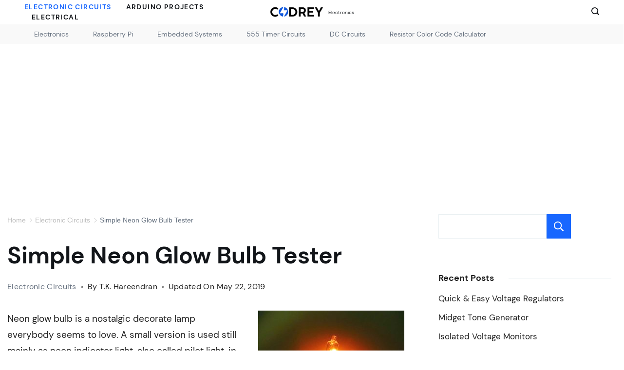

--- FILE ---
content_type: text/html; charset=UTF-8
request_url: https://www.codrey.com/electronic-circuits/simple-neon-glow-bulb-tester/
body_size: 25618
content:
<!DOCTYPE html>
<html lang="en-US">
	
<head >
        <meta charset="UTF-8">
<meta name="viewport" content="width=device-width, initial-scale=1">
<link rel="profile" href="https://gmpg.org/xfn/11">
	<!-- This site is running CAOS for WordPress -->
<meta name='robots' content='index, follow, max-image-preview:large, max-snippet:-1, max-video-preview:-1' />

	<!-- This site is optimized with the Yoast SEO plugin v26.7 - https://yoast.com/wordpress/plugins/seo/ -->
	<title>Simple Neon Glow Bulb Tester - Codrey Electronics</title>
	<link rel="canonical" href="https://www.codrey.com/electronic-circuits/simple-neon-glow-bulb-tester/" />
	<meta property="og:locale" content="en_US" />
	<meta property="og:type" content="article" />
	<meta property="og:title" content="Simple Neon Glow Bulb Tester - Codrey Electronics" />
	<meta property="og:description" content="Neon glow bulb is a nostalgic decorate lamp everybody seems to love. A small version is used still mainly as neon indicator light, also called pilot light, in electric/electronic instruments and appliances as a neon [&hellip;]" />
	<meta property="og:url" content="https://www.codrey.com/electronic-circuits/simple-neon-glow-bulb-tester/" />
	<meta property="og:site_name" content="Codrey Electronics" />
	<meta property="article:publisher" content="https://www.facebook.com/CodreyElectronics" />
	<meta property="article:author" content="https://www.facebook.com/tkhareendran" />
	<meta property="article:published_time" content="2019-05-22T05:07:20+00:00" />
	<meta property="og:image" content="https://www.codrey.com/wp-content/uploads/2019/05/Neon-Glow-Bulb-Tester-Breadboard-Model_Run.jpg" />
	<meta property="og:image:width" content="700" />
	<meta property="og:image:height" content="525" />
	<meta property="og:image:type" content="image/jpeg" />
	<meta name="author" content="T.K. Hareendran" />
	<meta name="twitter:card" content="summary_large_image" />
	<meta name="twitter:creator" content="@https://twitter.com/tkhareendran" />
	<meta name="twitter:site" content="@CodreyE" />
	<meta name="twitter:label1" content="Written by" />
	<meta name="twitter:data1" content="T.K. Hareendran" />
	<meta name="twitter:label2" content="Est. reading time" />
	<meta name="twitter:data2" content="3 minutes" />
	<script type="application/ld+json" class="yoast-schema-graph">{"@context":"https://schema.org","@graph":[{"@type":"Article","@id":"https://www.codrey.com/electronic-circuits/simple-neon-glow-bulb-tester/#article","isPartOf":{"@id":"https://www.codrey.com/electronic-circuits/simple-neon-glow-bulb-tester/"},"author":{"name":"T.K. Hareendran","@id":"https://www.codrey.com/#/schema/person/dba66cf3bd322e32884508afbf6a8798"},"headline":"Simple Neon Glow Bulb Tester","datePublished":"2019-05-22T05:07:20+00:00","mainEntityOfPage":{"@id":"https://www.codrey.com/electronic-circuits/simple-neon-glow-bulb-tester/"},"wordCount":539,"commentCount":8,"publisher":{"@id":"https://www.codrey.com/#organization"},"image":{"@id":"https://www.codrey.com/electronic-circuits/simple-neon-glow-bulb-tester/#primaryimage"},"thumbnailUrl":"https://www.codrey.com/wp-content/uploads/2019/05/Neon-Glow-Bulb-Tester-Breadboard-Model_Run.jpg","keywords":["555 Timer Projects","DIY Electronics"],"articleSection":["Electronic Circuits"],"inLanguage":"en-US","potentialAction":[{"@type":"CommentAction","name":"Comment","target":["https://www.codrey.com/electronic-circuits/simple-neon-glow-bulb-tester/#respond"]}]},{"@type":"WebPage","@id":"https://www.codrey.com/electronic-circuits/simple-neon-glow-bulb-tester/","url":"https://www.codrey.com/electronic-circuits/simple-neon-glow-bulb-tester/","name":"Simple Neon Glow Bulb Tester - Codrey Electronics","isPartOf":{"@id":"https://www.codrey.com/#website"},"primaryImageOfPage":{"@id":"https://www.codrey.com/electronic-circuits/simple-neon-glow-bulb-tester/#primaryimage"},"image":{"@id":"https://www.codrey.com/electronic-circuits/simple-neon-glow-bulb-tester/#primaryimage"},"thumbnailUrl":"https://www.codrey.com/wp-content/uploads/2019/05/Neon-Glow-Bulb-Tester-Breadboard-Model_Run.jpg","datePublished":"2019-05-22T05:07:20+00:00","breadcrumb":{"@id":"https://www.codrey.com/electronic-circuits/simple-neon-glow-bulb-tester/#breadcrumb"},"inLanguage":"en-US","potentialAction":[{"@type":"ReadAction","target":["https://www.codrey.com/electronic-circuits/simple-neon-glow-bulb-tester/"]}]},{"@type":"ImageObject","inLanguage":"en-US","@id":"https://www.codrey.com/electronic-circuits/simple-neon-glow-bulb-tester/#primaryimage","url":"https://www.codrey.com/wp-content/uploads/2019/05/Neon-Glow-Bulb-Tester-Breadboard-Model_Run.jpg","contentUrl":"https://www.codrey.com/wp-content/uploads/2019/05/Neon-Glow-Bulb-Tester-Breadboard-Model_Run.jpg","width":700,"height":525,"caption":"9V Breadboard model-Active"},{"@type":"BreadcrumbList","@id":"https://www.codrey.com/electronic-circuits/simple-neon-glow-bulb-tester/#breadcrumb","itemListElement":[{"@type":"ListItem","position":1,"name":"Home","item":"https://www.codrey.com/"},{"@type":"ListItem","position":2,"name":"Electronic Circuits","item":"https://www.codrey.com/electronic-circuits/"},{"@type":"ListItem","position":3,"name":"Simple Neon Glow Bulb Tester"}]},{"@type":"WebSite","@id":"https://www.codrey.com/#website","url":"https://www.codrey.com/","name":"Codrey Electronics","description":"Electronics and Embedded Systems","publisher":{"@id":"https://www.codrey.com/#organization"},"potentialAction":[{"@type":"SearchAction","target":{"@type":"EntryPoint","urlTemplate":"https://www.codrey.com/?s={search_term_string}"},"query-input":{"@type":"PropertyValueSpecification","valueRequired":true,"valueName":"search_term_string"}}],"inLanguage":"en-US"},{"@type":"Organization","@id":"https://www.codrey.com/#organization","name":"Codrey Electronics","url":"https://www.codrey.com/","logo":{"@type":"ImageObject","inLanguage":"en-US","@id":"https://www.codrey.com/#/schema/logo/image/","url":"https://www.codrey.com/wp-content/uploads/2022/09/Codrey-Electronics-Logo.png","contentUrl":"https://www.codrey.com/wp-content/uploads/2022/09/Codrey-Electronics-Logo.png","width":300,"height":60,"caption":"Codrey Electronics"},"image":{"@id":"https://www.codrey.com/#/schema/logo/image/"},"sameAs":["https://www.facebook.com/CodreyElectronics","https://x.com/CodreyE","https://www.pinterest.com/CodreyElectronics"]},{"@type":"Person","@id":"https://www.codrey.com/#/schema/person/dba66cf3bd322e32884508afbf6a8798","name":"T.K. Hareendran","image":{"@type":"ImageObject","inLanguage":"en-US","@id":"https://www.codrey.com/#/schema/person/image/","url":"https://secure.gravatar.com/avatar/247c44159e017d54d1809c77173e5c803570082767c34224d48bca643a90314c?s=96&d=mm&r=g","contentUrl":"https://secure.gravatar.com/avatar/247c44159e017d54d1809c77173e5c803570082767c34224d48bca643a90314c?s=96&d=mm&r=g","caption":"T.K. Hareendran"},"description":"International Electronic Design Freelancer • Technical Author • Hardware βeta Tester • Product Reviewer","sameAs":["https://www.facebook.com/tkhareendran","https://www.linkedin.com/in/tkhareendran","https://in.pinterest.com/tkhareendran","https://x.com/https://twitter.com/tkhareendran"],"url":"https://www.codrey.com/author/tkhareendran/"}]}</script>
	<!-- / Yoast SEO plugin. -->



<link rel='preconnect' href='//www.google-analytics.com' />
<link rel="alternate" type="application/rss+xml" title="Codrey Electronics &raquo; Feed" href="https://www.codrey.com/feed/" />
<link rel="alternate" type="application/rss+xml" title="Codrey Electronics &raquo; Comments Feed" href="https://www.codrey.com/comments/feed/" />
<link rel="alternate" type="application/rss+xml" title="Codrey Electronics &raquo; Simple Neon Glow Bulb Tester Comments Feed" href="https://www.codrey.com/electronic-circuits/simple-neon-glow-bulb-tester/feed/" />
<link rel="alternate" title="oEmbed (JSON)" type="application/json+oembed" href="https://www.codrey.com/wp-json/oembed/1.0/embed?url=https%3A%2F%2Fwww.codrey.com%2Felectronic-circuits%2Fsimple-neon-glow-bulb-tester%2F" />
<link rel="alternate" title="oEmbed (XML)" type="text/xml+oembed" href="https://www.codrey.com/wp-json/oembed/1.0/embed?url=https%3A%2F%2Fwww.codrey.com%2Felectronic-circuits%2Fsimple-neon-glow-bulb-tester%2F&#038;format=xml" />
<style id="ct-main-styles-inline-css">[data-header*="type-1"] .site-header [data-id="logo"] .site-logo-container {--LogoMaxWidth:110px;}[data-header*="type-1"] .site-header [data-id="logo"] .site-title {--fontWeight:300;--textTransform:none;--textDecoration:none;--fontSize:10px;--lineHeight:1.5;--letterSpacing:0em;--linkInitialColor:var(--paletteColor2);--linkHoverColor:var(--paletteColor3);}[data-header*="type-1"] .site-header [data-id="logo"] {--margin:0 !important;}[data-header*="type-1"] .site-header [data-id="menu"] {--menu-items-spacing:30px;--menu-indicator-active-color:var(--paletteColor3);--activeIndicatorbackgroundColor:var(--paletteColor7);}[data-header*="type-1"] .site-header [data-id="menu"] > ul > li > a {--menu-item-height:100%;--fontWeight:600;--textTransform:uppercase;--fontSize:14px;--lineHeight:1.5;--letterSpacing:0.1em;--linkInitialColor:var(--paletteColor2);--linkHoverColor:var(--paletteColor3);--colorHoverType3:var(--paletteColor5);}[data-header*="type-1"] .site-header [data-id="menu"] .sub-menu {--dropdown-top-offset:25px;--dropdown-width:266px;--dropdown-items-spacing:15px;--fontWeight:400;--fontSize:14px;--linkInitialColor:var(--paletteColor1);--linkHoverColor:var(--paletteColor3);--dropdown-divider:1px dashed var(--paletteColor6);--background-color:var(--paletteColor5);--background-hover-color:var(--paletteColor7);--box-shadow:0px 10px 20px rgba(41, 51, 61, 0.1);--border-radius:0px 0px 2px 2px;}[data-header*="type-1"] .site-header [data-id="menu-secondary"] > ul > li > a {--fontWeight:400;--textTransform:normal;--fontSize:14px;--lineHeight:2.25;--linkInitialColor:var(--paletteColor1);--linkHoverColor:var(--paletteColor3);--colorHoverType3:var(--paletteColor5);}[data-header*="type-1"] .site-header [data-id="menu-secondary"] {--menu-indicator-active-color:var(--paletteColor3);--activeIndicatorbackgroundColor:var(--paletteColor7);--margin:0 20px !important;}[data-header*="type-1"] .site-header [data-id="menu-secondary"] .sub-menu {--dropdown-items-spacing:15px;--fontWeight:400;--fontSize:14px;--linkInitialColor:var(--paletteColor1);--linkHoverColor:var(--paletteColor3);--dropdown-divider:1px dashed var(--paletteColor6);--background-color:var(--paletteColor5);--background-hover-color:var(--paletteColor7);--box-shadow:0px 10px 20px rgba(41, 51, 61, 0.1);--border-radius:0px 0px 2px 2px;}[data-header*="type-1"] .site-header [data-row="middle"] {--height:40px;--background-image:none;--background-color:#f9f9f9;--borderTop:none;--borderBottom:none;--box-shadow:none;}[data-header*="type-1"] .site-header [data-row="middle"] > div {--borderTop:none;--borderBottom:none;}[data-header*="type-1"] [data-id="mobile-menu"] {--fontWeight:600;--textTransform:capitalize;--fontSize:30px;--linkInitialColor:var(--paletteColor1);--linkHoverColor:var(--paletteColor3);--mobile_menu_child_size:18px;--mobile-menu-divider:1px solid var(--paletteColor6);--padding:5px 0;}[data-header*="type-1"] #offcanvas > section {--background-image:none;--background-color:var(--paletteColor5);}[data-header*="type-1"] #offcanvas {--background-image:none;--background-color:rgba(255,255,255,0);--side-panel-width:500px;--vertical-alignment:flex-start;--horizontal-alignment:flex-start;}[data-header*="type-1"] [data-behaviour*="side"] {--box-shadow:0px 0px 70px rgba(0, 0, 0, 0.35);}[data-header*="type-1"] #offcanvas .close-button {--closeButtonColor:var(--paletteColor3);--closeButtonHoverColor:var(--paletteColor2);--closeButtonBackground:transparent;}[data-header*="type-1"] [data-id="search"] {--icon-size:16px;--icon-color:var(--paletteColor2);--icon-hover-color:var(--paletteColor3);}[data-header*="type-1"] .search-toggle-form .search-field {--searchHeaderFontColor:var(--paletteColor1);}[data-header*="type-1"] .search-toggle-form .btn-form-close {--closeIconColor:var(--paletteColor5);--closeIconHoverColor:var(--paletteColor4);--closeButtonBackground:#f5585000;--closeButtonHoverBackground:#f5585000;}[data-header*="type-1"] .search-toggle-form {--background-image:none;--background-color:rgba(18, 21, 25, 0.98);}[data-header*="type-1"] .site-header [data-row="top"] {--height:50px;--background-image:none;--background-color:var(--paletteColor5);--borderTop:none;--borderBottom:none;--box-shadow:none;}[data-header*="type-1"] .site-header [data-row="top"] > div {--borderTop:none;--borderBottom:none;}[data-header*="type-1"] [data-id="trigger"] {--linkInitialColor:var(--paletteColor3);--linkHoverColor:var(--paletteColor4);--secondColor:var(--paletteColor6);--secondColorHover:var(--paletteColor6);--fontWeight:400;--fontSize:18px;}[data-footer*="type-1"] footer.cb__footer [data-row="bottom"] > div {--container-spacing:15px;--items-gap:60px;--border-top:1px solid rgba(255, 255, 255, 0.1);--grid-template-colummns:repeat(2, 1fr);}[data-footer*="type-1"] footer.cb__footer [data-row="bottom"] .widget-title {--textTransform:uppercase;--fontSize:16px;--lineHeight:1.75;--letterSpacing:0.4px;--headingColor:var(--paletteColor5);}[data-footer*="type-1"] footer.cb__footer [data-row="bottom"] .widget > *:not(.widget-title) {--color:var(--paletteColor5);--headingColor:var(--paletteColor5);}[data-footer*="type-1"] footer.cb__footer [data-row="bottom"] .widget {--linkInitialColor:var(--paletteColor5);--linkHoverColor:var(--paletteColor5);}[data-footer*="type-1"] footer.cb__footer [data-row="bottom"] [data-divider="columns"] {--border:none;}[data-footer*="type-1"] footer.cb__footer [data-row="bottom"] {--border-top:none;--background-image:none;--background-color:#f7f9fa;}[data-footer*="type-1"] [data-id="copyright"] {--fontWeight:400;--fontSize:11px;--lineHeight:1.8;--letterSpacing:0em;--color:var(--paletteColor2);--linkInitialColor:var(--paletteColor8);--linkHoverColor:var(--paletteColor3);}[data-footer*="type-1"] [data-column="copyright"] {--horizontal-alignment:left;--vertical-alignment:flex-start;}[data-footer*="type-1"] footer.cb__footer [data-id="menu"] {--menu-items-spacing:32px;}[data-footer*="type-1"] footer.cb__footer [data-column="menu"] {--horizontal-alignment:flex-end;}[data-footer*="type-1"] footer.cb__footer [data-id="menu"] ul {--fontWeight:400;--textTransform:normal;--fontSize:11px;--lineHeight:1.8;--letterSpacing:0em;}[data-footer*="type-1"] footer.cb__footer [data-id="menu"] > ul > li > a {--linkInitialColor:var(--paletteColor8);--linkHoverColor:var(--paletteColor3);}[data-footer*="type-1"] footer.cb__footer [data-row="middle"] > div {--container-spacing:80px;--items-gap:60px;--grid-template-colummns:repeat(3, 1fr);}[data-footer*="type-1"] footer.cb__footer [data-row="middle"] .widget-title {--fontWeight:700;--textTransform:none;--fontSize:22px;--lineHeight:1.5;--letterSpacing:0.4px;--headingColor:var(--paletteColor5);}[data-footer*="type-1"] footer.cb__footer [data-row="middle"] .widget > *:not(.widget-title) {--textTransform:uppercase;--fontSize:12px;--color:var(--paletteColor8);--headingColor:var(--paletteColor8);}[data-footer*="type-1"] footer.cb__footer [data-row="middle"] .widget {--linkInitialColor:var(--paletteColor8);--linkHoverColor:var(--paletteColor4);}[data-footer*="type-1"] footer.cb__footer [data-row="middle"] [data-divider="columns"] {--border:none;}[data-footer*="type-1"] footer.cb__footer [data-row="middle"] {--background-image:none;--background-color:#f7f9fa;}[data-footer*="type-1"] [data-id="socials"].cb__footer-socials {--icon-size:18px;--spacing:25px;--margin:5px !important;}[data-footer*="type-1"] [data-column="socials"] {--horizontal-alignment:flex-start;}[data-footer*="type-1"] [data-id="socials"].cb__footer-socials [data-color="custom"] {--icon-color:rgba(255, 255, 255, 0.9);--icon-hover-color:#000000;--background-color:var(--paletteColor7);--background-hover-color:var(--paletteColor6);}[data-footer*="type-1"] [data-id="socials"].cb__footer-socials .cb__label {--visibility:none;}[data-footer*="type-1"] footer.cb__footer [data-row="top"] > div {--container-spacing:30px;--items-gap:60px;--grid-template-colummns:repeat(2, 1fr);}[data-footer*="type-1"] footer.cb__footer [data-row="top"] .widget-title {--textTransform:uppercase;--fontSize:16px;--lineHeight:1.75;--letterSpacing:0.4px;--headingColor:var(--paletteColor5);}[data-footer*="type-1"] footer.cb__footer [data-row="top"] .widget > *:not(.widget-title) {--color:var(--paletteColor5);--headingColor:var(--paletteColor5);}[data-footer*="type-1"] footer.cb__footer [data-row="top"] .widget {--linkInitialColor:var(--paletteColor5);--linkHoverColor:var(--paletteColor5);}[data-footer*="type-1"] footer.cb__footer [data-row="top"] [data-divider="columns"] {--border:none;}[data-footer*="type-1"] footer.cb__footer [data-row="top"] {--background-image:none;--background-color:var(--paletteColor2);}:root {--fontFamily:'DM Sans', Sans-Serif;--fontWeight:400;--fontSize:19px;--lineHeight:1.778;--letterSpacing:0;--btnFontWeight:400;--btnFontSize:15px;--btnLineHeight:1.2;--blogCategoryDividerInitialColorFirst:var(--paletteColor1);--blogCategoryDividerHoverColorFirst:var(--paletteColor3);--blogHeadingFontSize:36px;--formBorderInitialColor:#e0e5eb;--formBorderFocusColor:var(--paletteColor1);--formBorderSize:1px;--radioCheckboxInitialColor:#d5d8de;--radioCheckboxAccentColor:var(--paletteColor1);--primaryColor:#212121;--baseColor:var(--paletteColor7);--genheadingColor:var(--paletteColor2);--genLinkColor:var(--paletteColor3);--genLinkHoverColor:var(--paletteColor4);--textSelectionColor:var(--paletteColor5);--textSelectionHoverColor:var(--paletteColor3);--genborderColor:var(--paletteColor6);--btnTextColor:var(--paletteColor5);--btnTextHoverColor:var(--paletteColor3);--btnBgColor:var(--paletteColor3);--btnBgHoverColor:rgba(255, 255, 255, 0);--btnBorderColor:var(--paletteColor3);--btnBorderHoverColor:var(--paletteColor3);--paletteColor1:#677280;--paletteColor2:#121519;--paletteColor3:#1867ff;--paletteColor4:#0e56dc;--paletteColor5:#ffffff;--paletteColor6:#eaf0f2;--paletteColor7:#f7f9fa;--paletteColor8:#202c3c;--color:var(--paletteColor2);--linkInitialColor:var(--paletteColor1);--linkHoverColor:var(--paletteColor2);--selectionTextColor:var(--paletteColor5);--selectionBackgroundColor:var(--paletteColor1);--border-color:rgba(224, 229, 235, 0.9);--headingColor:var(--paletteColor4);--contentSpacing:1.5em;--bottonRoundness:0px;--buttonPadding:12px 24px;--buttonMinHeight:45px;--buttonBorderRadius:3px;--buttonTextInitialColor:var(--paletteColor5);--buttonTextHoverColor:var(--paletteColor5);--buttonInitialColor:var(--paletteColor3);--buttonHoverColor:var(--paletteColor2);--container-max-width:1290px;--content-vertical-spacing:60px;--narrow-container-max-width:750px;--wide-offset:130px;--sidebarWidth:27%;--sidebarWidthNoUnit:27;--sidebarGap:4%;--sidebarOffset:50px;--contentSidebarWidth:30%;--sidebarWidgetSpacing:64px;--widgetsContentAreaSpacing:10px;--breadcrumbsColor:rgba(41,41,41,0.30);--breadcrumbsCurrentColor:var(--paletteColor1);--breadcrumbsSeparatorColor:rgba(41,41,41,0.30);--linkHighlightColor:var(--paletteColor3);--linkHighlightHoverColor:var(--paletteColor1);--linkHighlightBackgroundColor:var(--paletteColor6);--linkHighlightBackgroundHoverColor:var(--paletteColor3);--authorFontColor:var(--paletteColor2);--searchFontColor:var(--paletteColor2);--archiveFontColor:var(--paletteColor2);--blogFontColor:var(--paletteColor2);--titleColor:var(--paletteColor1);--singleCategoryDividerInitialColorFirst:var(--paletteColor1);--singleCategoryDividerHoverColorFirst:var(--paletteColor3);--captionOverlayColor:var(--paletteColor1);--captionColor:var(--paletteColor8);--containerWidth:1400px;--containerContentMaxWidth:728px;--containerVerticalMargin:40px;}h1, .block-editor-page .editor-styles-wrapper h1, .block-editor-page .editor-post-title__block .editor-post-title__input {--fontWeight:700;--fontSize:48px;--lineHeight:1.285;--letterSpacing:0em;}h2 {--fontWeight:700;--fontSize:40px;--lineHeight:1.4;--letterSpacing:0em;}h3 {--fontWeight:700;--fontSize:24px;--lineHeight:1.5;--letterSpacing:0em;}h4 {--fontWeight:700;--fontSize:22px;--lineHeight:1.8;--letterSpacing:0em;}h5 {--fontWeight:700;--fontSize:20px;--lineHeight:1.5;--letterSpacing:0em;}h6 {--fontWeight:700;--fontSize:18px;--lineHeight:1.5;--letterSpacing:0em;}.wp-block-quote.is-style-large p, .wp-block-pullquote p, .rt-quote-widget blockquote {--fontFamily:'Georgia', Sans-Serif;--fontWeight:600;--fontSize:25px;}code, kbd, samp, pre {--fontFamily:'monospace', Sans-Serif;--fontWeight:400;--fontSize:16px;}.rt-sidebar .widget-title {--fontSize:18px;}.entry-summary > .product_title {--fontSize:30px;}.entry-summary .price {--fontWeight:700;--fontSize:20px;}.rishi-breadcrumb-main-wrap .rishi-breadcrumbs {--fontFamily:-apple-system, BlinkMacSystemFont, 'Segoe UI', Roboto, Helvetica, Arial, sans-serif, 'Apple Color Emoji', 'Segoe UI Emoji', 'Segoe UI Symbol';--fontWeight:500;--fontSize:14px;}.woocommerce-store-notice.demo_store {--fontWeight:400;--fontSize:18px;}.woocommerce-page .archive-title-wrapper .tagged-in-wrapper h1 {--fontWeight:700;--fontSize:40px;--lineHeight:1.75;}.cb__menu-trigger .cb__label {--fontWeight:400;--fontSize:18px;}.rt-featured-image .rt-caption-wrap {--fontWeight:400;--fontSize:14px;--lineHeight:1.5;--captionPadding:10px;}body {--background-image:none;--background-color:var(--paletteColor5);}.entry-header .page-title {--fontSize:32px;}.entry-header .entry-meta {--fontWeight:600;--textTransform:uppercase;--fontSize:12px;--lineHeight:1.5;}.entry-header .rt-breadcrumbs {--fontWeight:600;--textTransform:uppercase;--fontSize:12px;}.hero-section[data-type="type-1"] {--margin-bottom:50px;}.page .main-content-wrapper .entry-header {--margin-bottom:50px;}.cb__pagination {--spacing:80px;}.cb__pagination[data-divider] {--border:none;}[data-pagination="simple"] {--colorActive:#ffffff;}[data-prefix="blog"] .entry-card .entry-title {--fontSize:20px;--lineHeight:1.3;}[data-prefix="blog"] .entry-excerpt {--fontSize:16px;}[data-prefix="blog"] .entry-card .entry-meta {--fontWeight:600;--textTransform:uppercase;--fontSize:12px;}[data-prefix="blog"] [data-cards="boxed"] .entry-card {--cardBackground:#ffffff;--border:none;--cardSpacing:35px;--box-shadow:0px 12px 18px -6px rgba(34, 56, 101, 0.04);}[data-prefix="blog"] .entry-card {--entry-divider:1px solid rgba(224, 229, 235, 0.8);}[data-prefix="blog"] [data-cards="simple"] .entry-card {--border:1px dashed rgba(224, 229, 235, 0.8);}[data-prefix="categories"] .entry-card .entry-title {--fontSize:20px;--lineHeight:1.3;}[data-prefix="categories"] .entry-excerpt {--fontSize:16px;}[data-prefix="categories"] .entry-card .entry-meta {--fontWeight:600;--textTransform:uppercase;--fontSize:12px;}[data-prefix="categories"] [data-cards="boxed"] .entry-card {--cardBackground:#ffffff;--border:none;--cardSpacing:35px;--box-shadow:0px 12px 18px -6px rgba(34, 56, 101, 0.04);}[data-prefix="categories"] .entry-card {--entry-divider:1px solid rgba(224, 229, 235, 0.8);}[data-prefix="categories"] [data-cards="simple"] .entry-card {--border:1px dashed rgba(224, 229, 235, 0.8);}[data-prefix="author"] .entry-card .entry-title {--fontSize:20px;--lineHeight:1.3;}[data-prefix="author"] .entry-excerpt {--fontSize:16px;}[data-prefix="author"] .entry-card .entry-meta {--fontWeight:600;--textTransform:uppercase;--fontSize:12px;}[data-prefix="author"] [data-cards="boxed"] .entry-card {--cardBackground:#ffffff;--border:none;--cardSpacing:35px;--box-shadow:0px 12px 18px -6px rgba(34, 56, 101, 0.04);}[data-prefix="author"] .entry-card {--entry-divider:1px solid rgba(224, 229, 235, 0.8);}[data-prefix="author"] [data-cards="simple"] .entry-card {--border:1px dashed rgba(224, 229, 235, 0.8);}[data-prefix="search"] .entry-card .entry-title {--fontSize:20px;--lineHeight:1.3;}[data-prefix="search"] .entry-excerpt {--fontSize:16px;}[data-prefix="search"] .entry-card .entry-meta {--fontWeight:600;--textTransform:uppercase;--fontSize:12px;}[data-prefix="search"] [data-cards="boxed"] .entry-card {--cardBackground:#ffffff;--border:none;--cardSpacing:35px;--box-shadow:0px 12px 18px -6px rgba(34, 56, 101, 0.04);}[data-prefix="search"] .entry-card {--entry-divider:1px solid rgba(224, 229, 235, 0.8);}[data-prefix="search"] [data-cards="simple"] .entry-card {--border:1px dashed rgba(224, 229, 235, 0.8);}form textarea {--formInputHeight:170px;}#secondary {--widgetsHeadingColor:var(--sidebarWidgetsTitleColor);--widgetsFontSize:18px;}.widget-area > * {--widgetsLinkColor:var(--primaryColor);}.widget-area {--widgetsLinkHoverColor:var(--paletteColor3);--sidebarBackgroundColor:var(--paletteColor5);--border:none;--border:1px solid var(--paletteColor6);--sidebar-widgets-spacing:60px;--sidebarInnerSpacing:35px;--box-shadow:0px 12px 18px -6px rgba(34, 56, 101, 0.04);}.widget > *:not(.widget-title) {--headingColor:var(--paletteColor2);}.rishi-breadcrumb-main-wrap {--alignment:left;--padding:10px 0px;}.page .entry-header {--alignment:left;--margin-bottom:50px;}.box-layout.page .main-content-wrapper, .content-box-layout.page .main-content-wrapper {--background-image:none;--background-color:var(--paletteColor5);--padding:40px;--box-radius:3px;}.box-layout.single .main-content-wrapper, .content-box-layout.single .main-content-wrapper {--background-image:none;--background-color:var(--paletteColor5);--padding:40px;--box-radius:3px;}.archive.author .site-content .archive-title-wrapper {--width:130px;--margin:60px;--alignment:left;--authorMargin:30px;--background-image:none;--background-color:var(--paletteColor7);}.search .site-content .archive-title-wrapper {--alignment:center;--margin:70px;--searchMargin:30px;--background-image:none;--background-color:var(--paletteColor7);}.archive .site-content .archive-title-wrapper {--margin:60px;--alignment:center;--archiveMargin:30px;--background-image:none;--background-color:var(--paletteColor7);}.blog .site-content .archive-title-wrapper {--background-image:none;--background-color:var(--paletteColor7);--alignment:left;--margin:20px;}.cb__share-box {--icon-size:15px;--iconSpacing:0px 10px 10px 0px;--alignment:left;--fontWeight:500;--fontSize:14px;--lineHeight:1.2;}.cb__share-box[data-location="top"] {--margin:10px;}.cb__share-box[data-location="bottom"] {--margin:10px;}.cb__share-box[data-sticky="yes"] {--topOffset:150px;--sideOffset:15px;}[data-prefix="single_blog_post"] .post-navigation {--margin:80px;--linkInitialColor:var(--color);}[data-prefix="single_blog_post"] .rt-related-posts-container {--padding:70px;--background-image:none;--background-color:#eff1f5;--visibility:block;}[data-prefix="single_blog_post"] .rt-related-posts {--visibility:grid;}[data-prefix="single_blog_post"] .related-entry-title {--linkInitialColor:var(--color);}.to_top {--topButtonIconColorDefault:var(--paletteColor3);--topButtonIconColorHover:var(--paletteColor5);--topButtonShapeBackgroundDefault:var(--paletteColor5);--topButtonShapeBackgroundHover:var(--paletteColor3);--topButtonBorderDefaultColor:var(--paletteColor3);--topButtonBorderHoverColor:var(--paletteColor3);--topButtonSize:12px;--topButtonOffset:25px;--sideButtonOffset:25px;--top-button-border:1px;--top-button-border-radius:1px;--top_button_padding:10px;}.rishi-container[data-strech="full"] {--streched-padding:20px;}</style>
<style id="ct-main-styles-tablet-inline-css" media="(max-width: 999.98px)">[data-header*="type-1"] .site-header [data-row="middle"] {--height:70px;}[data-header*="type-1"] [data-id="mobile-menu"] {--fontSize:18px;}[data-header*="type-1"] #offcanvas {--side-panel-width:90vw;}[data-footer*="type-1"] footer.cb__footer [data-row="bottom"] > div {--container-spacing:25px;--items-gap:40px;--grid-template-colummns:repeat(2, 1fr);}[data-footer*="type-1"] footer.cb__footer [data-row="middle"] > div {--container-spacing:50px;--items-gap:40px;--grid-template-colummns:initial;}[data-footer*="type-1"] footer.cb__footer [data-row="top"] > div {--items-gap:40px;--grid-template-colummns:initial;}:root {--fontSize:18px;--sidebarWidgetSpacing:50px;--widgetsContentAreaSpacing:0px;--containerWidth:992px;--containerContentMaxWidth:600px;--containerVerticalMargin:10px;}.entry-header .page-title {--fontSize:30px;}.hero-section[data-type="type-1"] {--margin-bottom:30px;}.page .main-content-wrapper .entry-header {--margin-bottom:30px;}.cb__pagination {--spacing:60px;}#secondary {--widgetsFontSize:16px;}.widget-area {--sidebar-widgets-spacing:40px;}.page .entry-header {--margin-bottom:30px;}.box-layout.page .main-content-wrapper, .content-box-layout.page .main-content-wrapper {--padding:15px;}.box-layout.single .main-content-wrapper, .content-box-layout.single .main-content-wrapper {--padding:15px;}.archive.author .site-content .archive-title-wrapper {--margin:70px;}.search .site-content .archive-title-wrapper {--margin:30px;}.archive .site-content .archive-title-wrapper {--margin:70px;}[data-prefix="single_blog_post"] .post-navigation {--margin:60px;}[data-prefix="single_blog_post"] .rt-related-posts-container {--padding:50px;--visibility:none;}[data-prefix="single_blog_post"] .rt-related-posts {--visibility:none;}.rishi-container[data-strech="full"] {--streched-padding:30px;}</style>
<style id="ct-main-styles-mobile-inline-css" media="(max-width: 689.98px)">[data-header*="type-1"] [data-id="mobile-menu"] {--fontSize:16px;}[data-footer*="type-1"] footer.cb__footer [data-row="bottom"] > div {--container-spacing:30px;--items-gap:20px;--grid-template-colummns:initial;}[data-footer*="type-1"] [data-column="copyright"] {--horizontal-alignment:center;}[data-footer*="type-1"] footer.cb__footer [data-column="menu"] {--horizontal-alignment:center;}[data-footer*="type-1"] footer.cb__footer [data-row="middle"] > div {--items-gap:30px;--grid-template-colummns:initial;}[data-footer*="type-1"] footer.cb__footer [data-row="top"] > div {--grid-template-colummns:initial;}:root {--fontSize:16px;--blogHeadingFontSize:30px;--content-vertical-spacing:50px;--sidebarWidgetSpacing:30px;--containerWidth:420px;--containerVerticalMargin:5px;}h1, .block-editor-page .editor-styles-wrapper h1, .block-editor-page .editor-post-title__block .editor-post-title__input {--fontSize:40px;--lineHeight:1.5;}h2 {--fontSize:32px;}h3 {--fontSize:22px;}h4 {--fontSize:20px;}h5 {--fontSize:18px;}.entry-header .page-title {--fontSize:25px;}.cb__pagination {--spacing:50px;}[data-prefix="blog"] .entry-card .entry-title {--fontSize:18px;}[data-prefix="blog"] [data-cards="boxed"] .entry-card {--cardSpacing:25px;}[data-prefix="categories"] .entry-card .entry-title {--fontSize:18px;}[data-prefix="categories"] [data-cards="boxed"] .entry-card {--cardSpacing:25px;}[data-prefix="author"] .entry-card .entry-title {--fontSize:18px;}[data-prefix="author"] [data-cards="boxed"] .entry-card {--cardSpacing:25px;}[data-prefix="search"] .entry-card .entry-title {--fontSize:18px;}[data-prefix="search"] [data-cards="boxed"] .entry-card {--cardSpacing:25px;}#secondary {--widgetsFontSize:14px;}[data-prefix="single_blog_post"] .post-navigation {--margin:40px;}[data-prefix="single_blog_post"] .rt-related-posts-container {--padding:30px;}.to_top {--sideButtonOffset:15px;}.rishi-container[data-strech="full"] {--streched-padding:15px;}</style>
<style id='wp-img-auto-sizes-contain-inline-css'>
img:is([sizes=auto i],[sizes^="auto," i]){contain-intrinsic-size:3000px 1500px}
/*# sourceURL=wp-img-auto-sizes-contain-inline-css */
</style>
<style id='classic-theme-styles-inline-css'>
/*! This file is auto-generated */
.wp-block-button__link{color:#fff;background-color:#32373c;border-radius:9999px;box-shadow:none;text-decoration:none;padding:calc(.667em + 2px) calc(1.333em + 2px);font-size:1.125em}.wp-block-file__button{background:#32373c;color:#fff;text-decoration:none}
/*# sourceURL=/wp-includes/css/classic-themes.min.css */
</style>
<link rel='stylesheet' id='rishi-style-css' href='https://www.codrey.com/wp-content/themes/rishi/style.css?ver=6.9' media='all' />
<link rel='stylesheet' id='rishi-child-style-css' href='https://www.codrey.com/wp-content/themes/rishi-child/style.css?ver=1.0.0' media='all' />
<link rel='stylesheet' id='tablepress-default-css' href='https://www.codrey.com/wp-content/tablepress-combined.min.css?ver=100' media='all' />
<link rel='stylesheet' id='rishi-fonts-font-source-google-css' href='//www.codrey.com/wp-content/uploads/omgf/rishi-fonts-font-source-google/rishi-fonts-font-source-google.css?ver=1665981520' media='all' />
<script data-cfasync="false" async src="https://www.codrey.com/wp-content/uploads/ga/c8c4199f.js?id=G-JG3S0R4N0T" id="caos-gtag-js"></script>
<script data-cfasync="false" id="caos-gtag-js-after">
window.dataLayer = window.dataLayer || [];

    function gtag() {
        dataLayer.push(arguments);
    }

    gtag('js', new Date());
    gtag('config', 'G-JG3S0R4N0T', {"cookie_domain":"www.codrey.com","cookie_flags":"samesite=none;secure","allow_google_signals":true});
	
//# sourceURL=caos-gtag-js-after
</script>
<link rel="https://api.w.org/" href="https://www.codrey.com/wp-json/" /><link rel="alternate" title="JSON" type="application/json" href="https://www.codrey.com/wp-json/wp/v2/posts/3695" /><link rel="EditURI" type="application/rsd+xml" title="RSD" href="https://www.codrey.com/xmlrpc.php?rsd" />
<meta name="generator" content="WordPress 6.9" />
<link rel='shortlink' href='https://www.codrey.com/?p=3695' />
<script async src="https://pagead2.googlesyndication.com/pagead/js/adsbygoogle.js?client=ca-pub-4699802926037280" crossorigin="anonymous" type="d347912b8e6e3cb9d01d8676-text/javascript"></script><link rel="icon" href="https://www.codrey.com/wp-content/uploads/2022/09/favicon.png" sizes="32x32" />
<link rel="icon" href="https://www.codrey.com/wp-content/uploads/2022/09/favicon.png" sizes="192x192" />
<link rel="apple-touch-icon" href="https://www.codrey.com/wp-content/uploads/2022/09/favicon.png" />
<meta name="msapplication-TileImage" content="https://www.codrey.com/wp-content/uploads/2022/09/favicon.png" />
		<style id="wp-custom-css">
			.single-post article pre {
    overflow: auto;
    font-family: Consolas,monospace;
    margin: 30px 0;
    padding: 15px 10px;
	  background: #fdfdfd;
    border-top: 1px dashed #999;
    border-bottom: 1px dashed #999;
    font-size: small;
    white-space: pre-line;
    word-wrap: break-word;
    text-align: justify;
	  max-height: 600px;
}
.link-highlight-style1 .entry-content p>a{
    word-break: break-word;
}*{
    scrollbar-width:thin;
    scrollbar-color:#bdbdbd #fff
}
::-webkit-scrollbar{
    width:12px
}
::-webkit-scrollbar-track{
    background:#fff
}
::-webkit-scrollbar-thumb{
    background-color:#bdbdbd;
    border-radius:20px;
    border:3px solid #fff
}
table {
	width:100%
}		</style>
		    <style id='wp-block-heading-inline-css'>
h1:where(.wp-block-heading).has-background,h2:where(.wp-block-heading).has-background,h3:where(.wp-block-heading).has-background,h4:where(.wp-block-heading).has-background,h5:where(.wp-block-heading).has-background,h6:where(.wp-block-heading).has-background{padding:1.25em 2.375em}h1.has-text-align-left[style*=writing-mode]:where([style*=vertical-lr]),h1.has-text-align-right[style*=writing-mode]:where([style*=vertical-rl]),h2.has-text-align-left[style*=writing-mode]:where([style*=vertical-lr]),h2.has-text-align-right[style*=writing-mode]:where([style*=vertical-rl]),h3.has-text-align-left[style*=writing-mode]:where([style*=vertical-lr]),h3.has-text-align-right[style*=writing-mode]:where([style*=vertical-rl]),h4.has-text-align-left[style*=writing-mode]:where([style*=vertical-lr]),h4.has-text-align-right[style*=writing-mode]:where([style*=vertical-rl]),h5.has-text-align-left[style*=writing-mode]:where([style*=vertical-lr]),h5.has-text-align-right[style*=writing-mode]:where([style*=vertical-rl]),h6.has-text-align-left[style*=writing-mode]:where([style*=vertical-lr]),h6.has-text-align-right[style*=writing-mode]:where([style*=vertical-rl]){rotate:180deg}
/*# sourceURL=https://www.codrey.com/wp-includes/blocks/heading/style.min.css */
</style>
<style id='wp-block-image-inline-css'>
.wp-block-image>a,.wp-block-image>figure>a{display:inline-block}.wp-block-image img{box-sizing:border-box;height:auto;max-width:100%;vertical-align:bottom}@media not (prefers-reduced-motion){.wp-block-image img.hide{visibility:hidden}.wp-block-image img.show{animation:show-content-image .4s}}.wp-block-image[style*=border-radius] img,.wp-block-image[style*=border-radius]>a{border-radius:inherit}.wp-block-image.has-custom-border img{box-sizing:border-box}.wp-block-image.aligncenter{text-align:center}.wp-block-image.alignfull>a,.wp-block-image.alignwide>a{width:100%}.wp-block-image.alignfull img,.wp-block-image.alignwide img{height:auto;width:100%}.wp-block-image .aligncenter,.wp-block-image .alignleft,.wp-block-image .alignright,.wp-block-image.aligncenter,.wp-block-image.alignleft,.wp-block-image.alignright{display:table}.wp-block-image .aligncenter>figcaption,.wp-block-image .alignleft>figcaption,.wp-block-image .alignright>figcaption,.wp-block-image.aligncenter>figcaption,.wp-block-image.alignleft>figcaption,.wp-block-image.alignright>figcaption{caption-side:bottom;display:table-caption}.wp-block-image .alignleft{float:left;margin:.5em 1em .5em 0}.wp-block-image .alignright{float:right;margin:.5em 0 .5em 1em}.wp-block-image .aligncenter{margin-left:auto;margin-right:auto}.wp-block-image :where(figcaption){margin-bottom:1em;margin-top:.5em}.wp-block-image.is-style-circle-mask img{border-radius:9999px}@supports ((-webkit-mask-image:none) or (mask-image:none)) or (-webkit-mask-image:none){.wp-block-image.is-style-circle-mask img{border-radius:0;-webkit-mask-image:url('data:image/svg+xml;utf8,<svg viewBox="0 0 100 100" xmlns="http://www.w3.org/2000/svg"><circle cx="50" cy="50" r="50"/></svg>');mask-image:url('data:image/svg+xml;utf8,<svg viewBox="0 0 100 100" xmlns="http://www.w3.org/2000/svg"><circle cx="50" cy="50" r="50"/></svg>');mask-mode:alpha;-webkit-mask-position:center;mask-position:center;-webkit-mask-repeat:no-repeat;mask-repeat:no-repeat;-webkit-mask-size:contain;mask-size:contain}}:root :where(.wp-block-image.is-style-rounded img,.wp-block-image .is-style-rounded img){border-radius:9999px}.wp-block-image figure{margin:0}.wp-lightbox-container{display:flex;flex-direction:column;position:relative}.wp-lightbox-container img{cursor:zoom-in}.wp-lightbox-container img:hover+button{opacity:1}.wp-lightbox-container button{align-items:center;backdrop-filter:blur(16px) saturate(180%);background-color:#5a5a5a40;border:none;border-radius:4px;cursor:zoom-in;display:flex;height:20px;justify-content:center;opacity:0;padding:0;position:absolute;right:16px;text-align:center;top:16px;width:20px;z-index:100}@media not (prefers-reduced-motion){.wp-lightbox-container button{transition:opacity .2s ease}}.wp-lightbox-container button:focus-visible{outline:3px auto #5a5a5a40;outline:3px auto -webkit-focus-ring-color;outline-offset:3px}.wp-lightbox-container button:hover{cursor:pointer;opacity:1}.wp-lightbox-container button:focus{opacity:1}.wp-lightbox-container button:focus,.wp-lightbox-container button:hover,.wp-lightbox-container button:not(:hover):not(:active):not(.has-background){background-color:#5a5a5a40;border:none}.wp-lightbox-overlay{box-sizing:border-box;cursor:zoom-out;height:100vh;left:0;overflow:hidden;position:fixed;top:0;visibility:hidden;width:100%;z-index:100000}.wp-lightbox-overlay .close-button{align-items:center;cursor:pointer;display:flex;justify-content:center;min-height:40px;min-width:40px;padding:0;position:absolute;right:calc(env(safe-area-inset-right) + 16px);top:calc(env(safe-area-inset-top) + 16px);z-index:5000000}.wp-lightbox-overlay .close-button:focus,.wp-lightbox-overlay .close-button:hover,.wp-lightbox-overlay .close-button:not(:hover):not(:active):not(.has-background){background:none;border:none}.wp-lightbox-overlay .lightbox-image-container{height:var(--wp--lightbox-container-height);left:50%;overflow:hidden;position:absolute;top:50%;transform:translate(-50%,-50%);transform-origin:top left;width:var(--wp--lightbox-container-width);z-index:9999999999}.wp-lightbox-overlay .wp-block-image{align-items:center;box-sizing:border-box;display:flex;height:100%;justify-content:center;margin:0;position:relative;transform-origin:0 0;width:100%;z-index:3000000}.wp-lightbox-overlay .wp-block-image img{height:var(--wp--lightbox-image-height);min-height:var(--wp--lightbox-image-height);min-width:var(--wp--lightbox-image-width);width:var(--wp--lightbox-image-width)}.wp-lightbox-overlay .wp-block-image figcaption{display:none}.wp-lightbox-overlay button{background:none;border:none}.wp-lightbox-overlay .scrim{background-color:#fff;height:100%;opacity:.9;position:absolute;width:100%;z-index:2000000}.wp-lightbox-overlay.active{visibility:visible}@media not (prefers-reduced-motion){.wp-lightbox-overlay.active{animation:turn-on-visibility .25s both}.wp-lightbox-overlay.active img{animation:turn-on-visibility .35s both}.wp-lightbox-overlay.show-closing-animation:not(.active){animation:turn-off-visibility .35s both}.wp-lightbox-overlay.show-closing-animation:not(.active) img{animation:turn-off-visibility .25s both}.wp-lightbox-overlay.zoom.active{animation:none;opacity:1;visibility:visible}.wp-lightbox-overlay.zoom.active .lightbox-image-container{animation:lightbox-zoom-in .4s}.wp-lightbox-overlay.zoom.active .lightbox-image-container img{animation:none}.wp-lightbox-overlay.zoom.active .scrim{animation:turn-on-visibility .4s forwards}.wp-lightbox-overlay.zoom.show-closing-animation:not(.active){animation:none}.wp-lightbox-overlay.zoom.show-closing-animation:not(.active) .lightbox-image-container{animation:lightbox-zoom-out .4s}.wp-lightbox-overlay.zoom.show-closing-animation:not(.active) .lightbox-image-container img{animation:none}.wp-lightbox-overlay.zoom.show-closing-animation:not(.active) .scrim{animation:turn-off-visibility .4s forwards}}@keyframes show-content-image{0%{visibility:hidden}99%{visibility:hidden}to{visibility:visible}}@keyframes turn-on-visibility{0%{opacity:0}to{opacity:1}}@keyframes turn-off-visibility{0%{opacity:1;visibility:visible}99%{opacity:0;visibility:visible}to{opacity:0;visibility:hidden}}@keyframes lightbox-zoom-in{0%{transform:translate(calc((-100vw + var(--wp--lightbox-scrollbar-width))/2 + var(--wp--lightbox-initial-left-position)),calc(-50vh + var(--wp--lightbox-initial-top-position))) scale(var(--wp--lightbox-scale))}to{transform:translate(-50%,-50%) scale(1)}}@keyframes lightbox-zoom-out{0%{transform:translate(-50%,-50%) scale(1);visibility:visible}99%{visibility:visible}to{transform:translate(calc((-100vw + var(--wp--lightbox-scrollbar-width))/2 + var(--wp--lightbox-initial-left-position)),calc(-50vh + var(--wp--lightbox-initial-top-position))) scale(var(--wp--lightbox-scale));visibility:hidden}}
/*# sourceURL=https://www.codrey.com/wp-includes/blocks/image/style.min.css */
</style>
<style id='wp-block-latest-posts-inline-css'>
.wp-block-latest-posts{box-sizing:border-box}.wp-block-latest-posts.alignleft{margin-right:2em}.wp-block-latest-posts.alignright{margin-left:2em}.wp-block-latest-posts.wp-block-latest-posts__list{list-style:none}.wp-block-latest-posts.wp-block-latest-posts__list li{clear:both;overflow-wrap:break-word}.wp-block-latest-posts.is-grid{display:flex;flex-wrap:wrap}.wp-block-latest-posts.is-grid li{margin:0 1.25em 1.25em 0;width:100%}@media (min-width:600px){.wp-block-latest-posts.columns-2 li{width:calc(50% - .625em)}.wp-block-latest-posts.columns-2 li:nth-child(2n){margin-right:0}.wp-block-latest-posts.columns-3 li{width:calc(33.33333% - .83333em)}.wp-block-latest-posts.columns-3 li:nth-child(3n){margin-right:0}.wp-block-latest-posts.columns-4 li{width:calc(25% - .9375em)}.wp-block-latest-posts.columns-4 li:nth-child(4n){margin-right:0}.wp-block-latest-posts.columns-5 li{width:calc(20% - 1em)}.wp-block-latest-posts.columns-5 li:nth-child(5n){margin-right:0}.wp-block-latest-posts.columns-6 li{width:calc(16.66667% - 1.04167em)}.wp-block-latest-posts.columns-6 li:nth-child(6n){margin-right:0}}:root :where(.wp-block-latest-posts.is-grid){padding:0}:root :where(.wp-block-latest-posts.wp-block-latest-posts__list){padding-left:0}.wp-block-latest-posts__post-author,.wp-block-latest-posts__post-date{display:block;font-size:.8125em}.wp-block-latest-posts__post-excerpt,.wp-block-latest-posts__post-full-content{margin-bottom:1em;margin-top:.5em}.wp-block-latest-posts__featured-image a{display:inline-block}.wp-block-latest-posts__featured-image img{height:auto;max-width:100%;width:auto}.wp-block-latest-posts__featured-image.alignleft{float:left;margin-right:1em}.wp-block-latest-posts__featured-image.alignright{float:right;margin-left:1em}.wp-block-latest-posts__featured-image.aligncenter{margin-bottom:1em;text-align:center}
/*# sourceURL=https://www.codrey.com/wp-includes/blocks/latest-posts/style.min.css */
</style>
<style id='wp-block-search-inline-css'>
.wp-block-search__button{margin-left:10px;word-break:normal}.wp-block-search__button.has-icon{line-height:0}.wp-block-search__button svg{height:1.25em;min-height:24px;min-width:24px;width:1.25em;fill:currentColor;vertical-align:text-bottom}:where(.wp-block-search__button){border:1px solid #ccc;padding:6px 10px}.wp-block-search__inside-wrapper{display:flex;flex:auto;flex-wrap:nowrap;max-width:100%}.wp-block-search__label{width:100%}.wp-block-search.wp-block-search__button-only .wp-block-search__button{box-sizing:border-box;display:flex;flex-shrink:0;justify-content:center;margin-left:0;max-width:100%}.wp-block-search.wp-block-search__button-only .wp-block-search__inside-wrapper{min-width:0!important;transition-property:width}.wp-block-search.wp-block-search__button-only .wp-block-search__input{flex-basis:100%;transition-duration:.3s}.wp-block-search.wp-block-search__button-only.wp-block-search__searchfield-hidden,.wp-block-search.wp-block-search__button-only.wp-block-search__searchfield-hidden .wp-block-search__inside-wrapper{overflow:hidden}.wp-block-search.wp-block-search__button-only.wp-block-search__searchfield-hidden .wp-block-search__input{border-left-width:0!important;border-right-width:0!important;flex-basis:0;flex-grow:0;margin:0;min-width:0!important;padding-left:0!important;padding-right:0!important;width:0!important}:where(.wp-block-search__input){appearance:none;border:1px solid #949494;flex-grow:1;font-family:inherit;font-size:inherit;font-style:inherit;font-weight:inherit;letter-spacing:inherit;line-height:inherit;margin-left:0;margin-right:0;min-width:3rem;padding:8px;text-decoration:unset!important;text-transform:inherit}:where(.wp-block-search__button-inside .wp-block-search__inside-wrapper){background-color:#fff;border:1px solid #949494;box-sizing:border-box;padding:4px}:where(.wp-block-search__button-inside .wp-block-search__inside-wrapper) .wp-block-search__input{border:none;border-radius:0;padding:0 4px}:where(.wp-block-search__button-inside .wp-block-search__inside-wrapper) .wp-block-search__input:focus{outline:none}:where(.wp-block-search__button-inside .wp-block-search__inside-wrapper) :where(.wp-block-search__button){padding:4px 8px}.wp-block-search.aligncenter .wp-block-search__inside-wrapper{margin:auto}.wp-block[data-align=right] .wp-block-search.wp-block-search__button-only .wp-block-search__inside-wrapper{float:right}
/*# sourceURL=https://www.codrey.com/wp-includes/blocks/search/style.min.css */
</style>
<style id='wp-block-group-inline-css'>
.wp-block-group{box-sizing:border-box}:where(.wp-block-group.wp-block-group-is-layout-constrained){position:relative}
/*# sourceURL=https://www.codrey.com/wp-includes/blocks/group/style.min.css */
</style>
<style id='global-styles-inline-css'>
:root{--wp--preset--aspect-ratio--square: 1;--wp--preset--aspect-ratio--4-3: 4/3;--wp--preset--aspect-ratio--3-4: 3/4;--wp--preset--aspect-ratio--3-2: 3/2;--wp--preset--aspect-ratio--2-3: 2/3;--wp--preset--aspect-ratio--16-9: 16/9;--wp--preset--aspect-ratio--9-16: 9/16;--wp--preset--color--black: #000000;--wp--preset--color--cyan-bluish-gray: #abb8c3;--wp--preset--color--white: #ffffff;--wp--preset--color--pale-pink: #f78da7;--wp--preset--color--vivid-red: #cf2e2e;--wp--preset--color--luminous-vivid-orange: #ff6900;--wp--preset--color--luminous-vivid-amber: #fcb900;--wp--preset--color--light-green-cyan: #7bdcb5;--wp--preset--color--vivid-green-cyan: #00d084;--wp--preset--color--pale-cyan-blue: #8ed1fc;--wp--preset--color--vivid-cyan-blue: #0693e3;--wp--preset--color--vivid-purple: #9b51e0;--wp--preset--color--palette-color-1: var(--paletteColor1, #677280);--wp--preset--color--palette-color-2: var(--paletteColor2, #121519);--wp--preset--color--palette-color-3: var(--paletteColor3, #1867ff);--wp--preset--color--palette-color-4: var(--paletteColor4, #0e56dc);--wp--preset--color--palette-color-5: var(--paletteColor5, #ffffff);--wp--preset--color--palette-color-6: var(--paletteColor6, #eaf0f2);--wp--preset--color--palette-color-7: var(--paletteColor7, #f7f9fa);--wp--preset--color--palette-color-8: var(--paletteColor8, #202c3c);--wp--preset--gradient--vivid-cyan-blue-to-vivid-purple: linear-gradient(135deg,rgba(6,147,227,1) 0%,rgb(155,81,224) 100%);--wp--preset--gradient--light-green-cyan-to-vivid-green-cyan: linear-gradient(135deg,rgb(122,220,180) 0%,rgb(0,208,130) 100%);--wp--preset--gradient--luminous-vivid-amber-to-luminous-vivid-orange: linear-gradient(135deg,rgba(252,185,0,1) 0%,rgba(255,105,0,1) 100%);--wp--preset--gradient--luminous-vivid-orange-to-vivid-red: linear-gradient(135deg,rgba(255,105,0,1) 0%,rgb(207,46,46) 100%);--wp--preset--gradient--very-light-gray-to-cyan-bluish-gray: linear-gradient(135deg,rgb(238,238,238) 0%,rgb(169,184,195) 100%);--wp--preset--gradient--cool-to-warm-spectrum: linear-gradient(135deg,rgb(74,234,220) 0%,rgb(151,120,209) 20%,rgb(207,42,186) 40%,rgb(238,44,130) 60%,rgb(251,105,98) 80%,rgb(254,248,76) 100%);--wp--preset--gradient--blush-light-purple: linear-gradient(135deg,rgb(255,206,236) 0%,rgb(152,150,240) 100%);--wp--preset--gradient--blush-bordeaux: linear-gradient(135deg,rgb(254,205,165) 0%,rgb(254,45,45) 50%,rgb(107,0,62) 100%);--wp--preset--gradient--luminous-dusk: linear-gradient(135deg,rgb(255,203,112) 0%,rgb(199,81,192) 50%,rgb(65,88,208) 100%);--wp--preset--gradient--pale-ocean: linear-gradient(135deg,rgb(255,245,203) 0%,rgb(182,227,212) 50%,rgb(51,167,181) 100%);--wp--preset--gradient--electric-grass: linear-gradient(135deg,rgb(202,248,128) 0%,rgb(113,206,126) 100%);--wp--preset--gradient--midnight: linear-gradient(135deg,rgb(2,3,129) 0%,rgb(40,116,252) 100%);--wp--preset--gradient--juicy-peach: linear-gradient(to right, #ffecd2 0%, #fcb69f 100%);--wp--preset--gradient--young-passion: linear-gradient(to right, #ff8177 0%, #ff867a 0%, #ff8c7f 21%, #f99185 52%, #cf556c 78%, #b12a5b 100%);--wp--preset--gradient--true-sunset: linear-gradient(to right, #fa709a 0%, #fee140 100%);--wp--preset--gradient--morpheus-den: linear-gradient(to top, #30cfd0 0%, #330867 100%);--wp--preset--gradient--plum-plate: linear-gradient(135deg, #667eea 0%, #764ba2 100%);--wp--preset--gradient--aqua-splash: linear-gradient(15deg, #13547a 0%, #80d0c7 100%);--wp--preset--gradient--love-kiss: linear-gradient(to top, #ff0844 0%, #ffb199 100%);--wp--preset--gradient--new-retrowave: linear-gradient(to top, #3b41c5 0%, #a981bb 49%, #ffc8a9 100%);--wp--preset--gradient--plum-bath: linear-gradient(to top, #cc208e 0%, #6713d2 100%);--wp--preset--gradient--high-flight: linear-gradient(to right, #0acffe 0%, #495aff 100%);--wp--preset--gradient--teen-party: linear-gradient(-225deg, #FF057C 0%, #8D0B93 50%, #321575 100%);--wp--preset--gradient--fabled-sunset: linear-gradient(-225deg, #231557 0%, #44107A 29%, #FF1361 67%, #FFF800 100%);--wp--preset--gradient--arielle-smile: radial-gradient(circle 248px at center, #16d9e3 0%, #30c7ec 47%, #46aef7 100%);--wp--preset--gradient--itmeo-branding: linear-gradient(180deg, #2af598 0%, #009efd 100%);--wp--preset--gradient--deep-blue: linear-gradient(to right, #6a11cb 0%, #2575fc 100%);--wp--preset--gradient--strong-bliss: linear-gradient(to right, #f78ca0 0%, #f9748f 19%, #fd868c 60%, #fe9a8b 100%);--wp--preset--gradient--sweet-period: linear-gradient(to top, #3f51b1 0%, #5a55ae 13%, #7b5fac 25%, #8f6aae 38%, #a86aa4 50%, #cc6b8e 62%, #f18271 75%, #f3a469 87%, #f7c978 100%);--wp--preset--gradient--purple-division: linear-gradient(to top, #7028e4 0%, #e5b2ca 100%);--wp--preset--gradient--cold-evening: linear-gradient(to top, #0c3483 0%, #a2b6df 100%, #6b8cce 100%, #a2b6df 100%);--wp--preset--gradient--mountain-rock: linear-gradient(to right, #868f96 0%, #596164 100%);--wp--preset--gradient--desert-hump: linear-gradient(to top, #c79081 0%, #dfa579 100%);--wp--preset--gradient--ethernal-constance: linear-gradient(to top, #09203f 0%, #537895 100%);--wp--preset--gradient--happy-memories: linear-gradient(-60deg, #ff5858 0%, #f09819 100%);--wp--preset--gradient--grown-early: linear-gradient(to top, #0ba360 0%, #3cba92 100%);--wp--preset--gradient--morning-salad: linear-gradient(-225deg, #B7F8DB 0%, #50A7C2 100%);--wp--preset--gradient--night-call: linear-gradient(-225deg, #AC32E4 0%, #7918F2 48%, #4801FF 100%);--wp--preset--gradient--mind-crawl: linear-gradient(-225deg, #473B7B 0%, #3584A7 51%, #30D2BE 100%);--wp--preset--gradient--angel-care: linear-gradient(-225deg, #FFE29F 0%, #FFA99F 48%, #FF719A 100%);--wp--preset--gradient--juicy-cake: linear-gradient(to top, #e14fad 0%, #f9d423 100%);--wp--preset--gradient--rich-metal: linear-gradient(to right, #d7d2cc 0%, #304352 100%);--wp--preset--gradient--mole-hall: linear-gradient(-20deg, #616161 0%, #9bc5c3 100%);--wp--preset--gradient--cloudy-knoxville: linear-gradient(120deg, #fdfbfb 0%, #ebedee 100%);--wp--preset--gradient--soft-grass: linear-gradient(to top, #c1dfc4 0%, #deecdd 100%);--wp--preset--gradient--saint-petersburg: linear-gradient(135deg, #f5f7fa 0%, #c3cfe2 100%);--wp--preset--gradient--everlasting-sky: linear-gradient(135deg, #fdfcfb 0%, #e2d1c3 100%);--wp--preset--gradient--kind-steel: linear-gradient(-20deg, #e9defa 0%, #fbfcdb 100%);--wp--preset--gradient--over-sun: linear-gradient(60deg, #abecd6 0%, #fbed96 100%);--wp--preset--gradient--premium-white: linear-gradient(to top, #d5d4d0 0%, #d5d4d0 1%, #eeeeec 31%, #efeeec 75%, #e9e9e7 100%);--wp--preset--gradient--clean-mirror: linear-gradient(45deg, #93a5cf 0%, #e4efe9 100%);--wp--preset--gradient--wild-apple: linear-gradient(to top, #d299c2 0%, #fef9d7 100%);--wp--preset--gradient--snow-again: linear-gradient(to top, #e6e9f0 0%, #eef1f5 100%);--wp--preset--gradient--confident-cloud: linear-gradient(to top, #dad4ec 0%, #dad4ec 1%, #f3e7e9 100%);--wp--preset--gradient--glass-water: linear-gradient(to top, #dfe9f3 0%, white 100%);--wp--preset--gradient--perfect-white: linear-gradient(-225deg, #E3FDF5 0%, #FFE6FA 100%);--wp--preset--font-size--small: 13px;--wp--preset--font-size--medium: 20px;--wp--preset--font-size--large: 36px;--wp--preset--font-size--x-large: 42px;--wp--preset--spacing--20: 0.44rem;--wp--preset--spacing--30: 0.67rem;--wp--preset--spacing--40: 1rem;--wp--preset--spacing--50: 1.5rem;--wp--preset--spacing--60: 2.25rem;--wp--preset--spacing--70: 3.38rem;--wp--preset--spacing--80: 5.06rem;--wp--preset--shadow--natural: 6px 6px 9px rgba(0, 0, 0, 0.2);--wp--preset--shadow--deep: 12px 12px 50px rgba(0, 0, 0, 0.4);--wp--preset--shadow--sharp: 6px 6px 0px rgba(0, 0, 0, 0.2);--wp--preset--shadow--outlined: 6px 6px 0px -3px rgb(255, 255, 255), 6px 6px rgb(0, 0, 0);--wp--preset--shadow--crisp: 6px 6px 0px rgb(0, 0, 0);}:where(.is-layout-flex){gap: 0.5em;}:where(.is-layout-grid){gap: 0.5em;}body .is-layout-flex{display: flex;}.is-layout-flex{flex-wrap: wrap;align-items: center;}.is-layout-flex > :is(*, div){margin: 0;}body .is-layout-grid{display: grid;}.is-layout-grid > :is(*, div){margin: 0;}:where(.wp-block-columns.is-layout-flex){gap: 2em;}:where(.wp-block-columns.is-layout-grid){gap: 2em;}:where(.wp-block-post-template.is-layout-flex){gap: 1.25em;}:where(.wp-block-post-template.is-layout-grid){gap: 1.25em;}.has-black-color{color: var(--wp--preset--color--black) !important;}.has-cyan-bluish-gray-color{color: var(--wp--preset--color--cyan-bluish-gray) !important;}.has-white-color{color: var(--wp--preset--color--white) !important;}.has-pale-pink-color{color: var(--wp--preset--color--pale-pink) !important;}.has-vivid-red-color{color: var(--wp--preset--color--vivid-red) !important;}.has-luminous-vivid-orange-color{color: var(--wp--preset--color--luminous-vivid-orange) !important;}.has-luminous-vivid-amber-color{color: var(--wp--preset--color--luminous-vivid-amber) !important;}.has-light-green-cyan-color{color: var(--wp--preset--color--light-green-cyan) !important;}.has-vivid-green-cyan-color{color: var(--wp--preset--color--vivid-green-cyan) !important;}.has-pale-cyan-blue-color{color: var(--wp--preset--color--pale-cyan-blue) !important;}.has-vivid-cyan-blue-color{color: var(--wp--preset--color--vivid-cyan-blue) !important;}.has-vivid-purple-color{color: var(--wp--preset--color--vivid-purple) !important;}.has-black-background-color{background-color: var(--wp--preset--color--black) !important;}.has-cyan-bluish-gray-background-color{background-color: var(--wp--preset--color--cyan-bluish-gray) !important;}.has-white-background-color{background-color: var(--wp--preset--color--white) !important;}.has-pale-pink-background-color{background-color: var(--wp--preset--color--pale-pink) !important;}.has-vivid-red-background-color{background-color: var(--wp--preset--color--vivid-red) !important;}.has-luminous-vivid-orange-background-color{background-color: var(--wp--preset--color--luminous-vivid-orange) !important;}.has-luminous-vivid-amber-background-color{background-color: var(--wp--preset--color--luminous-vivid-amber) !important;}.has-light-green-cyan-background-color{background-color: var(--wp--preset--color--light-green-cyan) !important;}.has-vivid-green-cyan-background-color{background-color: var(--wp--preset--color--vivid-green-cyan) !important;}.has-pale-cyan-blue-background-color{background-color: var(--wp--preset--color--pale-cyan-blue) !important;}.has-vivid-cyan-blue-background-color{background-color: var(--wp--preset--color--vivid-cyan-blue) !important;}.has-vivid-purple-background-color{background-color: var(--wp--preset--color--vivid-purple) !important;}.has-black-border-color{border-color: var(--wp--preset--color--black) !important;}.has-cyan-bluish-gray-border-color{border-color: var(--wp--preset--color--cyan-bluish-gray) !important;}.has-white-border-color{border-color: var(--wp--preset--color--white) !important;}.has-pale-pink-border-color{border-color: var(--wp--preset--color--pale-pink) !important;}.has-vivid-red-border-color{border-color: var(--wp--preset--color--vivid-red) !important;}.has-luminous-vivid-orange-border-color{border-color: var(--wp--preset--color--luminous-vivid-orange) !important;}.has-luminous-vivid-amber-border-color{border-color: var(--wp--preset--color--luminous-vivid-amber) !important;}.has-light-green-cyan-border-color{border-color: var(--wp--preset--color--light-green-cyan) !important;}.has-vivid-green-cyan-border-color{border-color: var(--wp--preset--color--vivid-green-cyan) !important;}.has-pale-cyan-blue-border-color{border-color: var(--wp--preset--color--pale-cyan-blue) !important;}.has-vivid-cyan-blue-border-color{border-color: var(--wp--preset--color--vivid-cyan-blue) !important;}.has-vivid-purple-border-color{border-color: var(--wp--preset--color--vivid-purple) !important;}.has-vivid-cyan-blue-to-vivid-purple-gradient-background{background: var(--wp--preset--gradient--vivid-cyan-blue-to-vivid-purple) !important;}.has-light-green-cyan-to-vivid-green-cyan-gradient-background{background: var(--wp--preset--gradient--light-green-cyan-to-vivid-green-cyan) !important;}.has-luminous-vivid-amber-to-luminous-vivid-orange-gradient-background{background: var(--wp--preset--gradient--luminous-vivid-amber-to-luminous-vivid-orange) !important;}.has-luminous-vivid-orange-to-vivid-red-gradient-background{background: var(--wp--preset--gradient--luminous-vivid-orange-to-vivid-red) !important;}.has-very-light-gray-to-cyan-bluish-gray-gradient-background{background: var(--wp--preset--gradient--very-light-gray-to-cyan-bluish-gray) !important;}.has-cool-to-warm-spectrum-gradient-background{background: var(--wp--preset--gradient--cool-to-warm-spectrum) !important;}.has-blush-light-purple-gradient-background{background: var(--wp--preset--gradient--blush-light-purple) !important;}.has-blush-bordeaux-gradient-background{background: var(--wp--preset--gradient--blush-bordeaux) !important;}.has-luminous-dusk-gradient-background{background: var(--wp--preset--gradient--luminous-dusk) !important;}.has-pale-ocean-gradient-background{background: var(--wp--preset--gradient--pale-ocean) !important;}.has-electric-grass-gradient-background{background: var(--wp--preset--gradient--electric-grass) !important;}.has-midnight-gradient-background{background: var(--wp--preset--gradient--midnight) !important;}.has-small-font-size{font-size: var(--wp--preset--font-size--small) !important;}.has-medium-font-size{font-size: var(--wp--preset--font-size--medium) !important;}.has-large-font-size{font-size: var(--wp--preset--font-size--large) !important;}.has-x-large-font-size{font-size: var(--wp--preset--font-size--x-large) !important;}
/*# sourceURL=global-styles-inline-css */
</style>
</head>

<body class="wp-singular post-template-default single single-post postid-3695 single-format-standard wp-custom-logo wp-embed-responsive wp-theme-rishi wp-child-theme-rishi-child link-highlight-style1 default-layout rishi-has-blocks rightsidebar rt-loading"data-link="type-2" data-forms="classic" data-prefix="single_blog_post" data-header="type-1" data-footer="type-1" >
    	<div id="main-container" class="site">
		<a class="skip-link screen-reader-text" href="#primary">Skip to content</a>
	<header id="header" class="site-header" data-id="type-1" ><div data-device="desktop" ><div data-row="top" data-column-set="3" ><div class="cb__container-fluid" ><div data-column="start" data-placements="1" ><div data-items="primary" ><nav
	id="header-menu-1"
	class="header-menu-1"
	data-id="menu" 	data-menu="type-1"
	data-dropdown="type-1:simple"		data-responsive="yes"	>
	<ul id="menu-menu-1" class="menu"><li id="menu-item-806" class="menu-item menu-item-type-taxonomy menu-item-object-category current-post-ancestor current-menu-parent current-post-parent menu-item-806"><a href="https://www.codrey.com/electronic-circuits/">Electronic Circuits</a></li>
<li id="menu-item-290" class="menu-item menu-item-type-taxonomy menu-item-object-category menu-item-290"><a href="https://www.codrey.com/arduino-projects/">Arduino Projects</a></li>
<li id="menu-item-10511" class="menu-item menu-item-type-taxonomy menu-item-object-category menu-item-10511"><a href="https://www.codrey.com/electrical/">Electrical</a></li>
</ul></nav>

</div></div><div data-column="middle" ><div data-items="" >
<div class="site-branding" data-id="logo"  data-logo="left" data-logo-layout="logotitle" >

								<div class="site-title-container">
											<a href="https://www.codrey.com/" class="site-logo-container" rel="home"><img width="300" height="60" src="https://www.codrey.com/wp-content/uploads/2022/09/Codrey-Electronics-Logo.png" class="default-logo" alt="Codrey Electronics Logo" /></a>																<span class="site-title " >
							<a href="https://www.codrey.com/" rel="home" >
								Electronics							</a>
						</span>
									</div>
				</div>
</div></div><div data-column="end" data-placements="1" ><div data-items="primary" ><div class="search-form-section">
	<button class="cb__header-search  header-search-btn" data-modal-key="70133" data-id="search" aria-label="Search icon link" data-label="left" data-id="search" >

		<span class="cb__label cb__hidden-sm cb__hidden-md cb__hidden-lg">Search</span>

		<svg class="cb__icon" width="15" height="15" viewBox="0 0 15 15">
			<path d="M14.6 13L12 10.5c.7-.8 1.3-2.5 1.3-3.8 0-3.6-3-6.6-6.6-6.6C3 0 0 3.1 0 6.7c0 3.6 3 6.6 6.6 6.6 1.4 0 2.7-.6 3.8-1.2l2.5 2.3c.7.7 1.2.7 1.7.2.5-.5.5-1 0-1.6zm-8-1.4c-2.7 0-4.9-2.2-4.9-4.9s2.2-4.9 4.9-4.9 4.9 2.2 4.9 4.9c0 2.6-2.2 4.9-4.9 4.9z" />
		</svg>
	</button>
	
	<div class="search-toggle-form  cover-modal" data-modal-key="70133" data-modal-target-string=".search-modal">
		<div class="header-search-inner" >
			<form autocomplete="off" role="search" method="get"
	class="search-form"
	action="https://www.codrey.com"
	data-live-results="thumbs"	>
	<label>
		<span class="screen-reader-text">Search for:</span>
		<input type="search" class="search-field" placeholder="Search"  value="" name="s" title="Search Input" />
					<input type="hidden" name="post_type" value="post">
		
			</label>
	<input type="submit" class="search-submit" value="Search">
</form>
			<button id="btn-form-close" class="btn-form-close close"  ></button>
		</div>
	</div>
</div></div></div></div></div><div data-row="middle" data-column-set="1" ><div class="cb__container-fluid" ><div data-column="start" data-placements="1" ><div data-items="primary" ><nav
	id="header-menu-2"
	class="header-menu-2"
	data-id="menu-secondary" 	data-menu="type-1"
	data-dropdown="type-1:simple"		data-responsive="yes"	>
	<ul id="menu-menu-2" class="menu"><li id="menu-item-10512" class="menu-item menu-item-type-taxonomy menu-item-object-category menu-item-10512"><a href="https://www.codrey.com/electronics/">Electronics</a></li>
<li id="menu-item-10513" class="menu-item menu-item-type-taxonomy menu-item-object-category menu-item-10513"><a href="https://www.codrey.com/raspberry-pi/">Raspberry Pi</a></li>
<li id="menu-item-10514" class="menu-item menu-item-type-taxonomy menu-item-object-category menu-item-10514"><a href="https://www.codrey.com/embedded-systems/">Embedded Systems</a></li>
<li id="menu-item-10515" class="menu-item menu-item-type-taxonomy menu-item-object-category menu-item-10515"><a href="https://www.codrey.com/555-timer/">555 Timer Circuits</a></li>
<li id="menu-item-10516" class="menu-item menu-item-type-taxonomy menu-item-object-category menu-item-10516"><a href="https://www.codrey.com/dc-circuits/">DC Circuits</a></li>
<li id="menu-item-10517" class="menu-item menu-item-type-post_type menu-item-object-post menu-item-10517"><a href="https://www.codrey.com/tools/resistor-color-code-calculator/">Resistor Color Code Calculator</a></li>
</ul></nav>

</div></div></div></div></div><div data-device="mobile" ><div data-row="middle" data-column-set="3" ><div class="cb__container-fluid" ><div data-column="start" data-placements="1" ><div data-items="primary" ><div class="search-form-section">
	<button class="cb__header-search  header-search-btn" data-modal-key="4006" data-id="search" aria-label="Search icon link" data-label="left" data-id="search" >

		<span class="cb__label cb__hidden-sm cb__hidden-md cb__hidden-lg">Search</span>

		<svg class="cb__icon" width="15" height="15" viewBox="0 0 15 15">
			<path d="M14.6 13L12 10.5c.7-.8 1.3-2.5 1.3-3.8 0-3.6-3-6.6-6.6-6.6C3 0 0 3.1 0 6.7c0 3.6 3 6.6 6.6 6.6 1.4 0 2.7-.6 3.8-1.2l2.5 2.3c.7.7 1.2.7 1.7.2.5-.5.5-1 0-1.6zm-8-1.4c-2.7 0-4.9-2.2-4.9-4.9s2.2-4.9 4.9-4.9 4.9 2.2 4.9 4.9c0 2.6-2.2 4.9-4.9 4.9z" />
		</svg>
	</button>
	
	<div class="search-toggle-form  cover-modal" data-modal-key="4006" data-modal-target-string=".search-modal">
		<div class="header-search-inner" >
			<form autocomplete="off" role="search" method="get"
	class="search-form"
	action="https://www.codrey.com"
	data-live-results="thumbs"	>
	<label>
		<span class="screen-reader-text">Search for:</span>
		<input type="search" class="search-field" placeholder="Search"  value="" name="s" title="Search Input" />
					<input type="hidden" name="post_type" value="post">
		
			</label>
	<input type="submit" class="search-submit" value="Search">
</form>
			<button id="btn-form-close" class="btn-form-close close"  ></button>
		</div>
	</div>
</div></div></div><div data-column="middle" ><div data-items="" >
<div class="site-branding" data-id="logo"  data-logo="left" data-logo-layout="logotitle" >

								<div class="site-title-container">
											<a href="https://www.codrey.com/" class="site-logo-container" rel="home"><img width="300" height="60" src="https://www.codrey.com/wp-content/uploads/2022/09/Codrey-Electronics-Logo.png" class="default-logo" alt="Codrey Electronics Logo" /></a>																<span class="site-title " >
							<a href="https://www.codrey.com/" rel="home" >
								Electronics							</a>
						</span>
									</div>
				</div>
</div></div><div data-column="end" data-placements="1" ><div data-items="primary" >
<a href="#offcanvas" class="cb__header-trigger toggle-btn" data-toggle-target=".main-menu-modal" data-toggle-body-class="showing-main-menu-modal" aria-expanded="false" data-set-focus=".close-main-nav-toggle" data-design="simple" aria-label="Menu" data-id="trigger" >

	<span class="cb__menu-trigger" data-type="type-1">
		<span></span>
	</span>

	<span class="cb__label" hidden>
		Menu	</span>
</a>
</div></div></div></div></div></header><div class="cb__drawer-header-canvas"><div id="offcanvas" class="cb__panel site-header" data-behaviour="left-side" data-device="mobile" ><section class="mobile-menu-list main-menu-modal cover-modal"> <div class="mobile-menus" aria-label=Mobile>
		<div class="cb__panel-actions">
			<button class="close-button close close-main-nav-toggle" data-toggle-target=".main-menu-modal" data-toggle-body-class="showing-main-menu-modal" aria-expanded="false" data-set-focus=".main-menu-modal">
				<span class="cb__menu-trigger closed">
					<span></span>
				</span>
			</button>
		</div>
		<div class="cb__panel_content" data-device="desktop" ></div><div class="cb__panel_content" data-device="mobile" >
<nav class="mobile-menu" data-id="mobile-menu" data-type="type-2" >
	<ul id="menu-mobile" class=""><li id="menu-item-10521" class="menu-item menu-item-type-taxonomy menu-item-object-category menu-item-10521"><a href="https://www.codrey.com/electronics/">Electronics</a></li>
<li id="menu-item-10522" class="menu-item menu-item-type-taxonomy menu-item-object-category current-post-ancestor current-menu-parent current-post-parent menu-item-10522"><a href="https://www.codrey.com/electronic-circuits/">Electronic Circuits</a></li>
<li id="menu-item-10523" class="menu-item menu-item-type-taxonomy menu-item-object-category menu-item-10523"><a href="https://www.codrey.com/arduino-projects/">Arduino Projects</a></li>
<li id="menu-item-10524" class="menu-item menu-item-type-taxonomy menu-item-object-category menu-item-10524"><a href="https://www.codrey.com/555-timer/">555 Timer Circuits</a></li>
<li id="menu-item-10525" class="menu-item menu-item-type-taxonomy menu-item-object-category menu-item-10525"><a href="https://www.codrey.com/dc-circuits/">DC Circuits</a></li>
<li id="menu-item-10526" class="menu-item menu-item-type-taxonomy menu-item-object-category menu-item-10526"><a href="https://www.codrey.com/electrical/">Electrical Engineering</a></li>
<li id="menu-item-10529" class="menu-item menu-item-type-taxonomy menu-item-object-category menu-item-10529"><a href="https://www.codrey.com/raspberry-pi/">Raspberry Pi</a></li>
<li id="menu-item-10527" class="menu-item menu-item-type-taxonomy menu-item-object-category menu-item-10527"><a href="https://www.codrey.com/embedded-systems/">Embedded Systems</a></li>
<li id="menu-item-10530" class="menu-item menu-item-type-post_type menu-item-object-post menu-item-10530"><a href="https://www.codrey.com/tools/resistor-color-code-calculator/">Resistor Color Code Calculator</a></li>
</ul></nav>
</div></div></section></div></div>		<div class="site-content reveal_none_desktop reveal_none_tablet reveal_none_mobile">
				        <div class="rishi-container" data-strech=none>
			<div class="main-content-wrapper clear" data-v-spacing="top:bottom" data-page-spacing="top:bottom">
		<main id="primary" class="site-main">
		<div class="rishi-container-wrap">
					<div id="crumbs" class="rishi-breadcrumb-main-wrap" >
						<div class="rishi-breadcrumbs rt-supports-deeplink">

			<span >
			<a href="https://www.codrey.com" itemprop="item"><span itemprop="name">Home</span></a><meta itemprop="position" content="1" /><span class="separator"><svg width="15" height="15" viewBox="0 0 20 20"><path d="M7.7,20c-0.3,0-0.5-0.1-0.7-0.3c-0.4-0.4-0.4-1.1,0-1.5l8.1-8.1L6.7,1.8c-0.4-0.4-0.4-1.1,0-1.5
			c0.4-0.4,1.1-0.4,1.5,0l9.1,9.1c0.4,0.4,0.4,1.1,0,1.5l-8.8,8.9C8.2,19.9,7.9,20,7.7,20z" opacity="0.7"/></svg>
			</span></span><span ><a itemprop="item" href="https://www.codrey.com/electronic-circuits/"><span itemprop="name">Electronic Circuits</span></a><meta itemprop="position" content="2" /><span class="separator"><svg width="15" height="15" viewBox="0 0 20 20"><path d="M7.7,20c-0.3,0-0.5-0.1-0.7-0.3c-0.4-0.4-0.4-1.1,0-1.5l8.1-8.1L6.7,1.8c-0.4-0.4-0.4-1.1,0-1.5
			c0.4-0.4,1.1-0.4,1.5,0l9.1,9.1c0.4,0.4,0.4,1.1,0,1.5l-8.8,8.9C8.2,19.9,7.9,20,7.7,20z" opacity="0.7"/></svg>
			</span></span><span class="current" ><a itemprop="item" href="https://www.codrey.com/electronic-circuits/simple-neon-glow-bulb-tester/"><span itemprop="name">Simple Neon Glow Bulb Tester</span></a><meta itemprop="position" content="3" /></span>			</div>
					</div><!-- .crumbs -->
	<div class='rishi-post-wrapper'><article id="post-3695" class="rt-supports-deeplink post-3695 post type-post status-publish format-standard has-post-thumbnail category-electronic-circuits tag-555-timer-projects tag-diy-electronics rishi-post rishi-single post-autoload">
            <header class="entry-header">
        <div class="rishi-entry-header-inner">
            <h1 class="entry-title rt-supports-deeplink">Simple Neon Glow Bulb Tester</h1>			<div class="post-meta-wrapper">
				<div class="post-meta-inner" data-meta-divider="circle" data-position="First">
									<span class="cat-links meta-common" data-cat-single="dot" data-cat-style="normal">
											<a 
						 
						href="https://www.codrey.com/electronic-circuits/" 
						rel="category">
							Electronic Circuits						</a>
									</span>
						<span class="posted-by author vcard meta-common" >
			By<span class="author vcard"><a class=url-fn-n href="https://www.codrey.com/author/tkhareendran/" itemprop="url"><span itemprop="name">T.K. Hareendran</span></a></span>		</span>
		<span class="posted-on meta-common"><span class="poson">Updated On</span> <time class="entry-date published updated" datetime="2019-05-22T10:37:20+05:30" itemprop="datePublished">May 22, 2019</time><time class="updated" datetime="2019-05-22T10:37:20+05:30" itemprop="dateModified">May 22, 2019</time></span>				</div>
			</div>
			        </div>
    </header>
        <div class="post-inner-wrap ">
                                        <div class="entry-content" itemprop="text">
            <p><a href="https://www.codrey.com/wp-content/uploads/2019/05/Neon-Bulb-Test.jpg"><img fetchpriority="high" decoding="async" class="alignright size-medium wp-image-3696" src="https://www.codrey.com/wp-content/uploads/2019/05/Neon-Bulb-Test-300x200.jpg" alt="Neon Bulb Test" width="300" height="200" srcset="https://www.codrey.com/wp-content/uploads/2019/05/Neon-Bulb-Test-300x200.jpg 300w, https://www.codrey.com/wp-content/uploads/2019/05/Neon-Bulb-Test.jpg 602w" sizes="(max-width: 300px) 100vw, 300px"></a>Neon glow bulb is a nostalgic decorate lamp everybody seems to love. A small version is used still mainly as neon indicator light, also called pilot light, in electric/electronic instruments and appliances as a neon glow bulb generally have a very long life, low current drain and is resistant to shock and vibration. Nowadays, neon glow lamp is experiencing a comeback as an architectural and artistic element, however, independent testing of a neon glow lamp is somewhat difficult because it obviously needs a high-voltage AC supply for the smooth run. Presented here is one battery-operated circuit of a simple and compact regular neon glow bulb (NE-2 style) tester wired around a couple of easy to get inexpensive <a href="https://www.codrey.com/electronics/electronics-and-its-applications/">electronics</a> components.</p>
<p><a href="https://www.codrey.com/wp-content/uploads/2019/05/Neon-Glow-Bulb-Tester-Circuit-v0.png"><img decoding="async" class="aligncenter size-full wp-image-3697" src="https://www.codrey.com/wp-content/uploads/2019/05/Neon-Glow-Bulb-Tester-Circuit-v0.png" alt="Neon Glow Bulb Tester Circuit v0" width="878" height="401" srcset="https://www.codrey.com/wp-content/uploads/2019/05/Neon-Glow-Bulb-Tester-Circuit-v0.png 878w, https://www.codrey.com/wp-content/uploads/2019/05/Neon-Glow-Bulb-Tester-Circuit-v0-300x137.png 300w, https://www.codrey.com/wp-content/uploads/2019/05/Neon-Glow-Bulb-Tester-Circuit-v0-768x351.png 768w, https://www.codrey.com/wp-content/uploads/2019/05/Neon-Glow-Bulb-Tester-Circuit-v0-810x370.png 810w" sizes="(max-width: 878px) 100vw, 878px"></a></p>
<p>As can seen in the circuit diagram, the design is centered on a NE555P (IC1) timer chip. The 555 timer is now ubiquitous, available on nearly any street corner for just a few coins. Next key component is the good old but quite popular 1300:8Ω small audio output transformer (TFR1) wired here in reverse mode (S:P) like a “tickle stick” inverter-type transformer. IC1 is configured here as a high-frequency pulse generator runs near 6KHz, and TFR1 is driven by its output through a small NPN transistor S8050/SS8050 (T1). RC components R1 (1K2) and C1 (100nF) sets IC1’s oscillator frequency. The entire circuit can be powered from one common 6F22 9V “transistor radio” battery by the push-to-on (momentary) test switch (S1). Note that there’s also one 1nF ceramic <a href="https://www.codrey.com/capacitor/introduction-to-capacitor/">capacitor</a> (C3) in series with the 2-pin neon glow bulb test socket.</p>
<p>Overall current consumption of the ‘loaded’ tester at 9V dc input is near 200mA. When Vcc is 9.0V, an ordinary DVM will register around 4.6V on the output pin (pin 3) of IC1 (~ 6KHz/60%). Random oscillograms captured while testing a small amber neon glow bulb is included here merely as a reference. You can see output across TFR1’s secondary (left) and output across the neon glow bulb (right) there.</p>
<p><a href="https://www.codrey.com/wp-content/uploads/2019/05/Neon-Glow-Bulb-Tester-Scope-Capturex2.png"><img decoding="async" class="aligncenter size-full wp-image-3698" src="https://www.codrey.com/wp-content/uploads/2019/05/Neon-Glow-Bulb-Tester-Scope-Capturex2.png" alt="Neon Glow Bulb Tester-Scope Capturex2" width="640" height="234" srcset="https://www.codrey.com/wp-content/uploads/2019/05/Neon-Glow-Bulb-Tester-Scope-Capturex2.png 640w, https://www.codrey.com/wp-content/uploads/2019/05/Neon-Glow-Bulb-Tester-Scope-Capturex2-300x110.png 300w" sizes="(max-width: 640px) 100vw, 640px"></a></p>
<p>You can ofcourse power up the tester from a 5V dc supply (instead of the 9V), for instance by a mobile phone power bank or breadboard power supply. Refer following table to see the voltage and frequency drifts, as observed in my breadboard prototype.</p>

<table id="tablepress-45" class="tablepress tablepress-id-45">
<thead>
<tr class="row-1">
	<th class="column-1">DC INPUT</th><th class="column-2">IC1 Pin 3 VOLTAGE</th><th class="column-3">IC1 Pin 3 FREQUENCY</th>
</tr>
</thead>
<tbody class="row-striping row-hover">
<tr class="row-2">
	<td class="column-1">9.0V</td><td class="column-2">4.6V</td><td class="column-3">6KHz/60%</td>
</tr>
<tr class="row-3">
	<td class="column-1">5.0V</td><td class="column-2">2.6V</td><td class="column-3">3.6KHz/75%</td>
</tr>
</tbody>
</table>

<p>Note over again that the inverter transformer used here is a 1300: 8Ω (ac impedance) small audio output transformer wired in reverse i.e. its original primary is used as the secondary and vice versa. Usually such transformers has a primary coil dc <a href="https://www.codrey.com/resistor/electrical-resistance/">resistance</a> more than 80Ω and around 3Ω for the secondary coil (or so). The primary part is usually marked by a small blob on the top of the bobbin, however, you can use a digital multimeter to key out both the primary and secondary coils. Also take note, the inverter transformer will very quietly sing at 3-6 KHz, that’s normal, but do not touch the output leads of the inverter transformer (test socket). You have been warned!</p>
<p>And, to a couple of quick snaps from my workbench:</p>
<figure id="attachment_3703" aria-describedby="caption-attachment-3703" style="width: 550px" class="wp-caption aligncenter"><a href="https://www.codrey.com/wp-content/uploads/2019/05/Neon-Glow-Bulb-Tester-Breadboard-Model_Idle.jpg"><img loading="lazy" decoding="async" class="wp-image-3703" src="https://www.codrey.com/wp-content/uploads/2019/05/Neon-Glow-Bulb-Tester-Breadboard-Model_Idle.jpg" alt="Neon Glow Bulb Tester-Breadboard Model Idle" width="550" height="413" srcset="https://www.codrey.com/wp-content/uploads/2019/05/Neon-Glow-Bulb-Tester-Breadboard-Model_Idle.jpg 700w, https://www.codrey.com/wp-content/uploads/2019/05/Neon-Glow-Bulb-Tester-Breadboard-Model_Idle-300x225.jpg 300w" sizes="auto, (max-width: 550px) 100vw, 550px"></a><figcaption id="caption-attachment-3703" class="wp-caption-text">9V Breadboard model-Idle</figcaption></figure>
<figure id="attachment_3704" aria-describedby="caption-attachment-3704" style="width: 550px" class="wp-caption aligncenter"><a href="https://www.codrey.com/wp-content/uploads/2019/05/Neon-Glow-Bulb-Tester-Breadboard-Model_Run.jpg"><img loading="lazy" decoding="async" class="wp-image-3704" src="https://www.codrey.com/wp-content/uploads/2019/05/Neon-Glow-Bulb-Tester-Breadboard-Model_Run.jpg" alt="Neon Glow Bulb Tester-Breadboard Model_Run" width="550" height="413" srcset="https://www.codrey.com/wp-content/uploads/2019/05/Neon-Glow-Bulb-Tester-Breadboard-Model_Run.jpg 700w, https://www.codrey.com/wp-content/uploads/2019/05/Neon-Glow-Bulb-Tester-Breadboard-Model_Run-300x225.jpg 300w" sizes="auto, (max-width: 550px) 100vw, 550px"></a><figcaption id="caption-attachment-3704" class="wp-caption-text">9V Breadboard model-Active</figcaption></figure>
<figure id="attachment_3705" aria-describedby="caption-attachment-3705" style="width: 550px" class="wp-caption aligncenter"><a href="https://www.codrey.com/wp-content/uploads/2019/05/Neon-Glow-Bulb-Tester-Breadboard-Model_Run-5V.jpg"><img loading="lazy" decoding="async" class="wp-image-3705" src="https://www.codrey.com/wp-content/uploads/2019/05/Neon-Glow-Bulb-Tester-Breadboard-Model_Run-5V.jpg" alt="Neon Glow Bulb Tester-Breadboard Model_Run 5V" width="550" height="413" srcset="https://www.codrey.com/wp-content/uploads/2019/05/Neon-Glow-Bulb-Tester-Breadboard-Model_Run-5V.jpg 700w, https://www.codrey.com/wp-content/uploads/2019/05/Neon-Glow-Bulb-Tester-Breadboard-Model_Run-5V-300x225.jpg 300w" sizes="auto, (max-width: 550px) 100vw, 550px"></a><figcaption id="caption-attachment-3705" class="wp-caption-text">5V Breadboard model-Active</figcaption></figure>
        </div>
                      
    </div>
                <div class="post-footer-meta-wrap">
                <span class="post-tags meta-wrapper">
                    <span class="tags-links"><span class="tagtext">Tagged In</span><a href="https://www.codrey.com/tag/555-timer-projects/" rel="tag">555 Timer Projects</a> <a href="https://www.codrey.com/tag/diy-electronics/" rel="tag">DIY Electronics</a></span>                </span>
            </div>
              
        </article><!-- #post-## -->
</div>   
			<nav class="navigation post-navigation" role="navigation">
				<h2 class="screen-reader-text">Post Navigation</h2>
				<div class="post-nav-links nav-links">
											<div class="nav-holder nav-previous">
							<h3 class="entry-title"><a href="https://www.codrey.com/arduino-projects/analog-multiplexer-demultiplexer-primer/" rel="prev">Analog Multiplexer/Demultiplexer Primer</a></h2>
							<div class="meta-nav"><a href="https://www.codrey.com/arduino-projects/analog-multiplexer-demultiplexer-primer/">Previous</a></div>
						</div>
											<div class="nav-holder nav-next">
							<h3 class="entry-title"><a href="https://www.codrey.com/electronic-circuits/generic-2a-usb-car-charger-diy/" rel="next">Generic 2A USB Car Charger &#8211; DIY</a></h2>
							<div class="meta-nav"><a href="https://www.codrey.com/electronic-circuits/generic-2a-usb-car-charger-diy/">Next</a></div>
						</div>
									</div>
			</nav> 
						<div class="recommended-articles related-posts rt-supports-deeplink related-posts-per-row-3">
				<h2 class="blog-single-wid-title"><span>Related Posts</span></h2>				<div class="recomm-artcles-wrap">
											<div class="recomm-article-singl">
							<article class="post rishi-article-post">
								<div class="blog-post-lay">
									<div class="post-content">
										<div class="entry-content-main-wrap">
											<div class="post-thumb">
												<div class="post-thumb-inner-wrap">
													<a href="https://www.codrey.com/electronic-circuits/water-activated-led-marker/" rel="prev">
														<img width="360" height="240" src="https://www.codrey.com/wp-content/uploads/2023/05/Water-Activated-LED-Marker-360x240.jpg" class="attachment-rishi-blog-grid size-rishi-blog-grid wp-post-image" alt="Water Activated LED Marker" itemprop="image" decoding="async" loading="lazy" />													</a>
												</div>
											</div>
											<header class="entry-header">
												<h3 class="entry-title"><a href="https://www.codrey.com/electronic-circuits/water-activated-led-marker/">Water Activated LED Marker</a></h3>
											</header>
                                            			<div class="post-meta-wrapper">
				<div class="post-meta-inner" data-meta-divider="slash">
									</div>
			</div>
													</div>
									</div>
								</div>
							</article>
						</div><!-- .recomm-article-singl -->
											<div class="recomm-article-singl">
							<article class="post rishi-article-post">
								<div class="blog-post-lay">
									<div class="post-content">
										<div class="entry-content-main-wrap">
											<div class="post-thumb">
												<div class="post-thumb-inner-wrap">
													<a href="https://www.codrey.com/electronic-circuits/how-to-build-a-cheap-panic-alarm-button/" rel="prev">
														<img width="360" height="187" src="https://www.codrey.com/wp-content/uploads/2021/01/Panic-Alarm.png" class="attachment-rishi-blog-grid size-rishi-blog-grid wp-post-image" alt="Panic Alarm" itemprop="image" decoding="async" loading="lazy" srcset="https://www.codrey.com/wp-content/uploads/2021/01/Panic-Alarm.png 675w, https://www.codrey.com/wp-content/uploads/2021/01/Panic-Alarm-300x156.png 300w, https://www.codrey.com/wp-content/uploads/2021/01/Panic-Alarm-375x195.png 375w" sizes="auto, (max-width: 360px) 100vw, 360px" />													</a>
												</div>
											</div>
											<header class="entry-header">
												<h3 class="entry-title"><a href="https://www.codrey.com/electronic-circuits/how-to-build-a-cheap-panic-alarm-button/">How to Build a Cheap Panic Alarm/Button?</a></h3>
											</header>
                                            			<div class="post-meta-wrapper">
				<div class="post-meta-inner" data-meta-divider="slash">
									</div>
			</div>
													</div>
									</div>
								</div>
							</article>
						</div><!-- .recomm-article-singl -->
											<div class="recomm-article-singl">
							<article class="post rishi-article-post">
								<div class="blog-post-lay">
									<div class="post-content">
										<div class="entry-content-main-wrap">
											<div class="post-thumb">
												<div class="post-thumb-inner-wrap">
													<a href="https://www.codrey.com/electronic-circuits/automatic-fragrance-dispenser/" rel="prev">
														<img width="360" height="187" src="https://www.codrey.com/wp-content/uploads/2020/09/Automatic-Fragrance-Dispenser.jpg" class="attachment-rishi-blog-grid size-rishi-blog-grid wp-post-image" alt="Automatic Fragrance Dispenser" itemprop="image" decoding="async" loading="lazy" srcset="https://www.codrey.com/wp-content/uploads/2020/09/Automatic-Fragrance-Dispenser.jpg 675w, https://www.codrey.com/wp-content/uploads/2020/09/Automatic-Fragrance-Dispenser-300x156.jpg 300w, https://www.codrey.com/wp-content/uploads/2020/09/Automatic-Fragrance-Dispenser-375x195.jpg 375w" sizes="auto, (max-width: 360px) 100vw, 360px" />													</a>
												</div>
											</div>
											<header class="entry-header">
												<h3 class="entry-title"><a href="https://www.codrey.com/electronic-circuits/automatic-fragrance-dispenser/">Automatic Fragrance Dispenser</a></h3>
											</header>
                                            			<div class="post-meta-wrapper">
				<div class="post-meta-inner" data-meta-divider="slash">
									</div>
			</div>
													</div>
									</div>
								</div>
							</article>
						</div><!-- .recomm-article-singl -->
									</div><!-- .recomm-artcles-wrap -->
			</div><!-- .related-articles/latest-articles -->
			

<div id="comments" class="comments-area">
					<h2 class="comments-title">
				8 Comments			</h2><!-- .comments-title -->

			<ol class="comment-list">
						<li class="comment even thread-even depth-1 parent" id="comment-27537">

					<article id="div-comment-27537" class="comment-body" >
			
			<footer class="comment-meta">
				<div class="comment-author vcard">
					<img alt='' src='https://secure.gravatar.com/avatar/da77aa4c0138fc7e774ede1200b210e026eadf522a96e3e5c0aac0c84d4bbc95?s=48&#038;d=mm&#038;r=g' srcset='https://secure.gravatar.com/avatar/da77aa4c0138fc7e774ede1200b210e026eadf522a96e3e5c0aac0c84d4bbc95?s=96&#038;d=mm&#038;r=g 2x' class='avatar avatar-48 avatar-photo' height='48' width='48' loading='lazy' decoding='async'/>				</div><!-- .comment-author vcard -->
			</footer>

			<div class="text-holder">
				<div class="top">
					<div class="left">
												<b class="fn" >TonyTickles</b><span class="says">says:</span>
						<div class="comment-metadata commentmetadata">
							<a href="https://www.codrey.com/electronic-circuits/simple-neon-glow-bulb-tester/#comment-27537">
								<time itemprop="commentTime" datetime="2022-01-20 17:55:00">January 20, 2022 at 11:25 pm</time>
							</a>
						</div>
					</div>
				</div>
				<div class="comment-content" itemprop="commentText"><p>So I think your schematic is wrong?<br />
Maybe I put it together wrong, but it didn&#8217;t work for me.<br />
then I noticed that you had left the discharge pin floating, wouldn&#8217;t that stop the 555 from generating the square wave you need?</p>
<p>I rebuilt the circuit by plugging values for the various components into a 555 calculator in order to arrive at the 6khz /~60ish% duty cycle and breadboard&#8217;d this new arrangement as a square wave generator driving the transistor and it did work then.</p>
<p>still<br />
 thanks for this tutorial<br />
(for those following along, Set up in astable mode: 1k ohm from v+ to pin 7, 1.5k ohm from Pin 7 to Pin 6, and 60 nF from Pin 6 to ground)</p>
</div>
				<div class="reply">
					<a rel="nofollow" class="comment-reply-link" href="#comment-27537" data-commentid="27537" data-postid="3695" data-belowelement="div-comment-27537" data-respondelement="respond" data-replyto="Reply to TonyTickles" aria-label="Reply to TonyTickles">Reply</a>				</div>
			</div><!-- .text-holder -->

						</article><!-- .comment-body -->
		<ol class="children">
		<li class="comment odd alt depth-2 parent" id="comment-27548">

					<article id="div-comment-27548" class="comment-body" >
			
			<footer class="comment-meta">
				<div class="comment-author vcard">
					<img alt='' src='https://secure.gravatar.com/avatar/247c44159e017d54d1809c77173e5c803570082767c34224d48bca643a90314c?s=48&#038;d=mm&#038;r=g' srcset='https://secure.gravatar.com/avatar/247c44159e017d54d1809c77173e5c803570082767c34224d48bca643a90314c?s=96&#038;d=mm&#038;r=g 2x' class='avatar avatar-48 avatar-photo' height='48' width='48' loading='lazy' decoding='async'/>				</div><!-- .comment-author vcard -->
			</footer>

			<div class="text-holder">
				<div class="top">
					<div class="left">
												<b class="fn" >T.K.Hareendran</b><span class="says">says:</span>
						<div class="comment-metadata commentmetadata">
							<a href="https://www.codrey.com/electronic-circuits/simple-neon-glow-bulb-tester/#comment-27548">
								<time itemprop="commentTime" datetime="2022-01-21 13:45:00">January 21, 2022 at 7:15 pm</time>
							</a>
						</div>
					</div>
				</div>
				<div class="comment-content" itemprop="commentText"><p>TonyTickles: Thanks for the contact!</p>
<p>The schematic is 100% correct. As you can also see in the pictures of my breadboard setup, Pin 7 of the 555 IC is not used here!</p>
<p>In this simplest 555 free-running oscillator circuit,  Pin 3 of IC1 is directly wired to the timing capacitor C1 via a single resistor R1 as shown. Since the capacitor C1 charges and discharges through the same resistor R1, the duty cycle of this simplistic setup is very close to 50%. And, the output waveform frequency is equal to 0.722/R1C1. </p>
<p>I&#8217;m glad to see your efforts to follow my little design idea. Good luck!</p>
<p>.</p>
</div>
				<div class="reply">
					<a rel="nofollow" class="comment-reply-link" href="#comment-27548" data-commentid="27548" data-postid="3695" data-belowelement="div-comment-27548" data-respondelement="respond" data-replyto="Reply to T.K.Hareendran" aria-label="Reply to T.K.Hareendran">Reply</a>				</div>
			</div><!-- .text-holder -->

						</article><!-- .comment-body -->
		<ol class="children">
		<li class="comment even depth-3" id="comment-27575">

					<article id="div-comment-27575" class="comment-body" >
			
			<footer class="comment-meta">
				<div class="comment-author vcard">
					<img alt='' src='https://secure.gravatar.com/avatar/da77aa4c0138fc7e774ede1200b210e026eadf522a96e3e5c0aac0c84d4bbc95?s=48&#038;d=mm&#038;r=g' srcset='https://secure.gravatar.com/avatar/da77aa4c0138fc7e774ede1200b210e026eadf522a96e3e5c0aac0c84d4bbc95?s=96&#038;d=mm&#038;r=g 2x' class='avatar avatar-48 avatar-photo' height='48' width='48' loading='lazy' decoding='async'/>				</div><!-- .comment-author vcard -->
			</footer>

			<div class="text-holder">
				<div class="top">
					<div class="left">
												<b class="fn" >TonyTickles</b><span class="says">says:</span>
						<div class="comment-metadata commentmetadata">
							<a href="https://www.codrey.com/electronic-circuits/simple-neon-glow-bulb-tester/#comment-27575">
								<time itemprop="commentTime" datetime="2022-01-23 01:28:00">January 23, 2022 at 6:58 am</time>
							</a>
						</div>
					</div>
				</div>
				<div class="comment-content" itemprop="commentText"><p>Thanks for the reply! I just tried this out in a simulator and the simulator liked it, so I must have done something wrong on the breadboard.<br />
I&#8217;m probably too slow for this stuff haha</p>
<p>thanks for all the excellent content you&#8217;ve posted by the way!</p>
</div>
				<div class="reply">
					<a rel="nofollow" class="comment-reply-link" href="#comment-27575" data-commentid="27575" data-postid="3695" data-belowelement="div-comment-27575" data-respondelement="respond" data-replyto="Reply to TonyTickles" aria-label="Reply to TonyTickles">Reply</a>				</div>
			</div><!-- .text-holder -->

						</article><!-- .comment-body -->
		</li><!-- #comment-## -->
</ol><!-- .children -->
</li><!-- #comment-## -->
</ol><!-- .children -->
</li><!-- #comment-## -->
		<li class="comment odd alt thread-odd thread-alt depth-1" id="comment-34084">

					<article id="div-comment-34084" class="comment-body" >
			
			<footer class="comment-meta">
				<div class="comment-author vcard">
					<img alt='' src='https://secure.gravatar.com/avatar/20f46108c29cdcb344a3f17d31f300d421332a613ef0912ac792917f49db54db?s=48&#038;d=mm&#038;r=g' srcset='https://secure.gravatar.com/avatar/20f46108c29cdcb344a3f17d31f300d421332a613ef0912ac792917f49db54db?s=96&#038;d=mm&#038;r=g 2x' class='avatar avatar-48 avatar-photo' height='48' width='48' loading='lazy' decoding='async'/>				</div><!-- .comment-author vcard -->
			</footer>

			<div class="text-holder">
				<div class="top">
					<div class="left">
												<b class="fn" >Mugen</b><span class="says">says:</span>
						<div class="comment-metadata commentmetadata">
							<a href="https://www.codrey.com/electronic-circuits/simple-neon-glow-bulb-tester/#comment-34084">
								<time itemprop="commentTime" datetime="2022-11-30 16:00:00">November 30, 2022 at 9:30 pm</time>
							</a>
						</div>
					</div>
				</div>
				<div class="comment-content" itemprop="commentText"><p>Hello T.K.Hareendran<br />
Thanks for this article I found it very helpful.<br />
One question, I read that powering these bulbs using a DC power source effectively halves their life, is that true?<br />
Thanks</p>
</div>
				<div class="reply">
					<a rel="nofollow" class="comment-reply-link" href="#comment-34084" data-commentid="34084" data-postid="3695" data-belowelement="div-comment-34084" data-respondelement="respond" data-replyto="Reply to Mugen" aria-label="Reply to Mugen">Reply</a>				</div>
			</div><!-- .text-holder -->

						</article><!-- .comment-body -->
		</li><!-- #comment-## -->
		<li class="comment even thread-even depth-1 parent" id="comment-34088">

					<article id="div-comment-34088" class="comment-body" >
			
			<footer class="comment-meta">
				<div class="comment-author vcard">
					<img alt='' src='https://secure.gravatar.com/avatar/247c44159e017d54d1809c77173e5c803570082767c34224d48bca643a90314c?s=48&#038;d=mm&#038;r=g' srcset='https://secure.gravatar.com/avatar/247c44159e017d54d1809c77173e5c803570082767c34224d48bca643a90314c?s=96&#038;d=mm&#038;r=g 2x' class='avatar avatar-48 avatar-photo' height='48' width='48' loading='lazy' decoding='async'/>				</div><!-- .comment-author vcard -->
			</footer>

			<div class="text-holder">
				<div class="top">
					<div class="left">
												<b class="fn" >T.K.Hareendran</b><span class="says">says:</span>
						<div class="comment-metadata commentmetadata">
							<a href="https://www.codrey.com/electronic-circuits/simple-neon-glow-bulb-tester/#comment-34088">
								<time itemprop="commentTime" datetime="2022-12-01 05:38:00">December 1, 2022 at 11:08 am</time>
							</a>
						</div>
					</div>
				</div>
				<div class="comment-content" itemprop="commentText"><p>Mugen: Thank you for your interest in my article.</p>
<p>Coming to your question, I haven&#8217;t read anywhere about this issue yet. No matter, I&#8217;ll do a deeper investigation later. BTW, you may have already noticed that when driven from a DC source, only the negatively charged electrode (the cathode) of a neon bulb glows.</p>
</div>
				<div class="reply">
					<a rel="nofollow" class="comment-reply-link" href="#comment-34088" data-commentid="34088" data-postid="3695" data-belowelement="div-comment-34088" data-respondelement="respond" data-replyto="Reply to T.K.Hareendran" aria-label="Reply to T.K.Hareendran">Reply</a>				</div>
			</div><!-- .text-holder -->

						</article><!-- .comment-body -->
		<ol class="children">
		<li class="comment odd alt depth-2" id="comment-34092">

					<article id="div-comment-34092" class="comment-body" >
			
			<footer class="comment-meta">
				<div class="comment-author vcard">
					<img alt='' src='https://secure.gravatar.com/avatar/20f46108c29cdcb344a3f17d31f300d421332a613ef0912ac792917f49db54db?s=48&#038;d=mm&#038;r=g' srcset='https://secure.gravatar.com/avatar/20f46108c29cdcb344a3f17d31f300d421332a613ef0912ac792917f49db54db?s=96&#038;d=mm&#038;r=g 2x' class='avatar avatar-48 avatar-photo' height='48' width='48' loading='lazy' decoding='async'/>				</div><!-- .comment-author vcard -->
			</footer>

			<div class="text-holder">
				<div class="top">
					<div class="left">
												<b class="fn" >Mugen</b><span class="says">says:</span>
						<div class="comment-metadata commentmetadata">
							<a href="https://www.codrey.com/electronic-circuits/simple-neon-glow-bulb-tester/#comment-34092">
								<time itemprop="commentTime" datetime="2022-12-02 15:32:00">December 2, 2022 at 9:02 pm</time>
							</a>
						</div>
					</div>
				</div>
				<div class="comment-content" itemprop="commentText"><p>Thanks for your reply.<br />
I was wondering about why only one electrode appeared charged, but that makes sense regarding a DC vs AC power source.<br />
I saw the mention of diminished life expectancy on the datasheet for the ne-2 bulb actually. It&#8217;s on the bottom of page 66 (page 1 of this preview pdf) on this datasheet:<br />
<a href="https://www.datasheetarchive.com/pdf/download.php?id=f2f14d4fe07a4cae3359b12c769629d285d6d4&#038;type=O&#038;term=NE-2%2520neon" rel="nofollow ugc">https://www.datasheetarchive.com/pdf/download.php?id=f2f14d4fe07a4cae3359b12c769629d285d6d4&#038;type=O&#038;term=NE-2%2520neon</a></p>
</div>
				<div class="reply">
					<a rel="nofollow" class="comment-reply-link" href="#comment-34092" data-commentid="34092" data-postid="3695" data-belowelement="div-comment-34092" data-respondelement="respond" data-replyto="Reply to Mugen" aria-label="Reply to Mugen">Reply</a>				</div>
			</div><!-- .text-holder -->

						</article><!-- .comment-body -->
		</li><!-- #comment-## -->
</ol><!-- .children -->
</li><!-- #comment-## -->
		<li class="comment even thread-odd thread-alt depth-1 parent" id="comment-34094">

					<article id="div-comment-34094" class="comment-body" >
			
			<footer class="comment-meta">
				<div class="comment-author vcard">
					<img alt='' src='https://secure.gravatar.com/avatar/247c44159e017d54d1809c77173e5c803570082767c34224d48bca643a90314c?s=48&#038;d=mm&#038;r=g' srcset='https://secure.gravatar.com/avatar/247c44159e017d54d1809c77173e5c803570082767c34224d48bca643a90314c?s=96&#038;d=mm&#038;r=g 2x' class='avatar avatar-48 avatar-photo' height='48' width='48' loading='lazy' decoding='async'/>				</div><!-- .comment-author vcard -->
			</footer>

			<div class="text-holder">
				<div class="top">
					<div class="left">
												<b class="fn" >T.K.Hareendran</b><span class="says">says:</span>
						<div class="comment-metadata commentmetadata">
							<a href="https://www.codrey.com/electronic-circuits/simple-neon-glow-bulb-tester/#comment-34094">
								<time itemprop="commentTime" datetime="2022-12-03 14:55:00">December 3, 2022 at 8:25 pm</time>
							</a>
						</div>
					</div>
				</div>
				<div class="comment-content" itemprop="commentText"><p>Mugen: Thanks for sending the link. I went through the datasheet and read the footnote on page 66. To me, that note is a little confusing, but I&#8217;ll cross-reference a few NE-2 neon lamp datasheets and keep you posted.</p>
<p>(may be a good read at this time <a href="https://www.intl-lighttech.com/instrumentation-sensor-light-sources/neon-lamps" rel="nofollow ugc">https://www.intl-lighttech.com/instrumentation-sensor-light-sources/neon-lamps</a>)</p>
<p>Coming to DC: AFAIK, while in DC, the neon ion picks up an electron at the negative electrode shifting back to normal neon gas, and that process produces a photon of light which glows at the negative electrode. But both electrodes glow during AC operation as the rhythmically changing polarity of AC naturally reverses the negative electrode.</p>
<p>All feedback is valuable and important!</p>
</div>
				<div class="reply">
					<a rel="nofollow" class="comment-reply-link" href="#comment-34094" data-commentid="34094" data-postid="3695" data-belowelement="div-comment-34094" data-respondelement="respond" data-replyto="Reply to T.K.Hareendran" aria-label="Reply to T.K.Hareendran">Reply</a>				</div>
			</div><!-- .text-holder -->

						</article><!-- .comment-body -->
		<ol class="children">
		<li class="comment odd alt depth-2" id="comment-34099">

					<article id="div-comment-34099" class="comment-body" >
			
			<footer class="comment-meta">
				<div class="comment-author vcard">
					<img alt='' src='https://secure.gravatar.com/avatar/20f46108c29cdcb344a3f17d31f300d421332a613ef0912ac792917f49db54db?s=48&#038;d=mm&#038;r=g' srcset='https://secure.gravatar.com/avatar/20f46108c29cdcb344a3f17d31f300d421332a613ef0912ac792917f49db54db?s=96&#038;d=mm&#038;r=g 2x' class='avatar avatar-48 avatar-photo' height='48' width='48' loading='lazy' decoding='async'/>				</div><!-- .comment-author vcard -->
			</footer>

			<div class="text-holder">
				<div class="top">
					<div class="left">
												<b class="fn" >Mugen</b><span class="says">says:</span>
						<div class="comment-metadata commentmetadata">
							<a href="https://www.codrey.com/electronic-circuits/simple-neon-glow-bulb-tester/#comment-34099">
								<time itemprop="commentTime" datetime="2022-12-04 22:23:00">December 5, 2022 at 3:53 am</time>
							</a>
						</div>
					</div>
				</div>
				<div class="comment-content" itemprop="commentText"><p>Thanks again for the reply and the link, that&#8217;s a good read!<br />
I was thinking the same regarding the reversing of polarity with AC making both electrodes seemingly glow at the same time. I suppose they would be flickering at 50/60hz actually, probably capturable on a camera.<br />
Thanks for the great blog!</p>
</div>
				<div class="reply">
					<a rel="nofollow" class="comment-reply-link" href="#comment-34099" data-commentid="34099" data-postid="3695" data-belowelement="div-comment-34099" data-respondelement="respond" data-replyto="Reply to Mugen" aria-label="Reply to Mugen">Reply</a>				</div>
			</div><!-- .text-holder -->

						</article><!-- .comment-body -->
		</li><!-- #comment-## -->
</ol><!-- .children -->
</li><!-- #comment-## -->
			</ol><!-- .comment-list -->

				<div id="respond" class="comment-respond">
		<h3 id="reply-title" class="comment-reply-title">Leave a Reply <small><a rel="nofollow" id="cancel-comment-reply-link" href="/electronic-circuits/simple-neon-glow-bulb-tester/#respond" style="display:none;">Cancel reply</a></small></h3><form action="https://www.codrey.com/wp-comments-post.php" method="post" id="commentform" class="comment-form"><p class="comment-notes"><span id="email-notes">Your email address will not be published.</span> <span class="required-field-message">Required fields are marked <span class="required">*</span></span></p><p class="comment-form-comment"><label for="comment">Comment <span class="required">*</span></label> <textarea id="comment" name="comment" cols="45" rows="8" maxlength="65525" required></textarea></p><p class="comment-form-author"><label for="author">Name <span class="required">*</span></label> <input id="author" name="author" type="text" value="" size="30" maxlength="245" autocomplete="name" required /></p>
<p class="comment-form-email"><label for="email">Email <span class="required">*</span></label> <input id="email" name="email" type="email" value="" size="30" maxlength="100" aria-describedby="email-notes" autocomplete="email" required /></p>
<p class="form-submit"><input name="submit" type="submit" id="submit" class="submit" value="Post Comment" /> <input type='hidden' name='comment_post_ID' value='3695' id='comment_post_ID' />
<input type='hidden' name='comment_parent' id='comment_parent' value='0' />
</p><p style="display: none;"><input type="hidden" id="akismet_comment_nonce" name="akismet_comment_nonce" value="0689a964c6" /></p><p style="display: none !important;" class="akismet-fields-container" data-prefix="ak_"><label>&#916;<textarea name="ak_hp_textarea" cols="45" rows="8" maxlength="100"></textarea></label><input type="hidden" id="ak_js_1" name="ak_js" value="106"/><script type="d347912b8e6e3cb9d01d8676-text/javascript">document.getElementById( "ak_js_1" ).setAttribute( "value", ( new Date() ).getTime() );</script></p></form>	</div><!-- #respond -->
		</div><!-- #comments -->

		</div>

		
	</main><!-- #main -->	

<aside id="secondary" class="widget-area" >
		<div class="sidebar-wrap-main">
		<section id="block-1" class="widget hide_widget_title widget_block widget_search"><form role="search" method="get" action="https://www.codrey.com/" class="wp-block-search__button-outside wp-block-search__text-button wp-block-search"    ><label class="wp-block-search__label" for="wp-block-search__input-1" >Search</label><div class="wp-block-search__inside-wrapper" ><input class="wp-block-search__input" id="wp-block-search__input-1" placeholder="" value="" type="search" name="s" required /><button aria-label="Search" class="wp-block-search__button wp-element-button" type="submit" >Search</button></div></form></section><section id="block-2" class="widget hide_widget_title widget_block">
<div class="wp-block-group"><div class="wp-block-group__inner-container is-layout-flow wp-block-group-is-layout-flow">
<h2 class="wp-block-heading">Recent Posts</h2>


<ul class="wp-block-latest-posts__list wp-block-latest-posts"><li><a class="wp-block-latest-posts__post-title" href="https://www.codrey.com/electronics/quick-and-easy-voltage-regulators/">Quick &amp; Easy Voltage Regulators</a></li>
<li><a class="wp-block-latest-posts__post-title" href="https://www.codrey.com/electronic-circuits/midget-tone-generator/">Midget Tone Generator</a></li>
<li><a class="wp-block-latest-posts__post-title" href="https://www.codrey.com/electronic-circuits/isolated-voltage-monitors/">Isolated Voltage Monitors</a></li>
<li><a class="wp-block-latest-posts__post-title" href="https://www.codrey.com/electronic-circuits/cupboard-light-diy/">Cupboard Light DIY</a></li>
<li><a class="wp-block-latest-posts__post-title" href="https://www.codrey.com/electronic-circuits/flashing-led-float/">Flashing LED Float</a></li>
<li><a class="wp-block-latest-posts__post-title" href="https://www.codrey.com/electronic-circuits/led-exit-sign/">LED Exit Sign</a></li>
<li><a class="wp-block-latest-posts__post-title" href="https://www.codrey.com/electronic-circuits/high-water-sensor/">High Water Sensor</a></li>
<li><a class="wp-block-latest-posts__post-title" href="https://www.codrey.com/electronics/variable-zener-diode-diy/">Variable Zener Diode DIY</a></li>
<li><a class="wp-block-latest-posts__post-title" href="https://www.codrey.com/electronics/lighted-cone-marker/">Lighted Cone Marker</a></li>
<li><a class="wp-block-latest-posts__post-title" href="https://www.codrey.com/arduino-projects/ultrasonic-proximity-sensor-arduino/">Ultrasonic Proximity Sensor Arduino</a></li>
</ul></div></div>
</section><section id="block-24" class="widget hide_widget_title widget_block widget_media_image">
<figure class="wp-block-image size-full FixedWidget__fixed_widget"><a href="https://www.pcbway.com/QuickOrderOnline.aspx?from=codrey.com2024D" target="_blank" rel=" noreferrer noopener nofollow"><img loading="lazy" decoding="async" width="300" height="250" src="https://www.codrey.com/wp-content/uploads/2024/12/PCBWay-300x250-2024.gif" alt="" class="wp-image-13690"/></a></figure>
</section>	</div>
	</aside><!-- #secondary -->            
		</div><!-- .main-content-wrapper -->
	</div><!-- .rishi-container-->
		    </div><!-- .site-content -->
		<footer class="cb__footer" data-id="type-1" ><div data-row="bottom" ><div class="cb__container" data-stack="mobile" ><div data-column="copyright" ><div class="cb__footer-copyright" data-id="copyright" >
	Copyright © 2026 <a href="https://www.codrey.com/">Codrey Electronics</a>. All Rights Reserved. The information provided on this site may not be distributed or duplicated in any form.</div>
</div><div data-column="menu" >
<nav id="footer-menu " class="footer-menu " data-id="menu"   >

	<ul id="menu-footer-menu" class="menu"><li id="menu-item-2378" class="menu-item menu-item-type-post_type menu-item-object-page menu-item-2378"><a href="https://www.codrey.com/terms-of-use/">Terms of Use</a></li>
<li id="menu-item-2379" class="menu-item menu-item-type-post_type menu-item-object-page menu-item-privacy-policy menu-item-2379"><a rel="privacy-policy" href="https://www.codrey.com/privacy-policy/">Privacy Policy</a></li>
<li id="menu-item-2380" class="menu-item menu-item-type-post_type menu-item-object-page menu-item-2380"><a href="https://www.codrey.com/contact/">Contact Us</a></li>
</ul></nav>
</div></div></div></footer>	</div><!-- #page -->
			<div 
			class="to_top "
			data-button-type="type-1"
			data-icon-shape="circle"
			data-button-alignment="right" 
			data-scroll-style="filled"
		>
			<span class="icon-arrow-up-line"><svg xmlns="http://www.w3.org/2000/svg" width="15.666" height="18.898" viewBox="0 0 15.666 18.898"><g id="Group_5608" data-name="Group 5608" transform="translate(-1264.471 -499.965)"><path id="Path_26460" data-name="Path 26460" d="M-12476,4373.384l6.419-6.419,6.419,6.419" transform="translate(13741.885 -3866)"></path><path id="Path_26461" data-name="Path 26461" d="M-12469.8,4367.851v15.98" transform="translate(13742.106 -3865.969)"></path></g></svg></span>		</div>
		</div><script type="speculationrules">
{"prefetch":[{"source":"document","where":{"and":[{"href_matches":"/*"},{"not":{"href_matches":["/wp-*.php","/wp-admin/*","/wp-content/uploads/*","/wp-content/*","/wp-content/plugins/*","/wp-content/themes/rishi-child/*","/wp-content/themes/rishi/*","/*\\?(.+)"]}},{"not":{"selector_matches":"a[rel~=\"nofollow\"]"}},{"not":{"selector_matches":".no-prefetch, .no-prefetch a"}}]},"eagerness":"conservative"}]}
</script>
<div class="cb__drawer-canvas"></div><script id="q2w3_fixed_widget-js-extra" type="d347912b8e6e3cb9d01d8676-text/javascript">
var q2w3_sidebar_options = [{"use_sticky_position":false,"margin_top":0,"margin_bottom":0,"stop_elements_selectors":"","screen_max_width":0,"screen_max_height":0,"widgets":[]}];
//# sourceURL=q2w3_fixed_widget-js-extra
</script>
<script src="https://www.codrey.com/wp-content/plugins/q2w3-fixed-widget/js/frontend.min.js?ver=6.2.3" id="q2w3_fixed_widget-js" type="d347912b8e6e3cb9d01d8676-text/javascript"></script>
<script id="rishi__cb_main-js-extra" type="d347912b8e6e3cb9d01d8676-text/javascript">
var rishi__cb_localizations = {"gradients":[{"name":"Vivid cyan blue to vivid purple","gradient":"linear-gradient(135deg,rgba(6,147,227,1) 0%,rgb(155,81,224) 100%)","slug":"vivid-cyan-blue-to-vivid-purple"},{"name":"Light green cyan to vivid green cyan","gradient":"linear-gradient(135deg,rgb(122,220,180) 0%,rgb(0,208,130) 100%)","slug":"light-green-cyan-to-vivid-green-cyan"},{"name":"Luminous vivid amber to luminous vivid orange","gradient":"linear-gradient(135deg,rgba(252,185,0,1) 0%,rgba(255,105,0,1) 100%)","slug":"luminous-vivid-amber-to-luminous-vivid-orange"},{"name":"Luminous vivid orange to vivid red","gradient":"linear-gradient(135deg,rgba(255,105,0,1) 0%,rgb(207,46,46) 100%)","slug":"luminous-vivid-orange-to-vivid-red"},{"name":"Cool to warm spectrum","gradient":"linear-gradient(135deg,rgb(74,234,220) 0%,rgb(151,120,209) 20%,rgb(207,42,186) 40%,rgb(238,44,130) 60%,rgb(251,105,98) 80%,rgb(254,248,76) 100%)","slug":"cool-to-warm-spectrum"},{"name":"Blush light purple","gradient":"linear-gradient(135deg,rgb(255,206,236) 0%,rgb(152,150,240) 100%)","slug":"blush-light-purple"},{"name":"Blush bordeaux","gradient":"linear-gradient(135deg,rgb(254,205,165) 0%,rgb(254,45,45) 50%,rgb(107,0,62) 100%)","slug":"blush-bordeaux"},{"name":"Luminous dusk","gradient":"linear-gradient(135deg,rgb(255,203,112) 0%,rgb(199,81,192) 50%,rgb(65,88,208) 100%)","slug":"luminous-dusk"},{"name":"Pale ocean","gradient":"linear-gradient(135deg,rgb(255,245,203) 0%,rgb(182,227,212) 50%,rgb(51,167,181) 100%)","slug":"pale-ocean"},{"name":"Electric grass","gradient":"linear-gradient(135deg,rgb(202,248,128) 0%,rgb(113,206,126) 100%)","slug":"electric-grass"},{"name":"Midnight","gradient":"linear-gradient(135deg,rgb(2,3,129) 0%,rgb(40,116,252) 100%)","slug":"midnight"},{"name":"Juicy Peach","gradient":"linear-gradient(to right, #ffecd2 0%, #fcb69f 100%)","slug":"juicy-peach"},{"name":"Young Passion","gradient":"linear-gradient(to right, #ff8177 0%, #ff867a 0%, #ff8c7f 21%, #f99185 52%, #cf556c 78%, #b12a5b 100%)","slug":"young-passion"},{"name":"True Sunset","gradient":"linear-gradient(to right, #fa709a 0%, #fee140 100%)","slug":"true-sunset"},{"name":"Morpheus Den","gradient":"linear-gradient(to top, #30cfd0 0%, #330867 100%)","slug":"morpheus-den"},{"name":"Plum Plate","gradient":"linear-gradient(135deg, #667eea 0%, #764ba2 100%)","slug":"plum-plate"},{"name":"Aqua Splash","gradient":"linear-gradient(15deg, #13547a 0%, #80d0c7 100%)","slug":"aqua-splash"},{"name":"Love Kiss","gradient":"linear-gradient(to top, #ff0844 0%, #ffb199 100%)","slug":"love-kiss"},{"name":"New Retrowave","gradient":"linear-gradient(to top, #3b41c5 0%, #a981bb 49%, #ffc8a9 100%)","slug":"new-retrowave"},{"name":"Plum Bath","gradient":"linear-gradient(to top, #cc208e 0%, #6713d2 100%)","slug":"plum-bath"},{"name":"High Flight","gradient":"linear-gradient(to right, #0acffe 0%, #495aff 100%)","slug":"high-flight"},{"name":"Teen Party","gradient":"linear-gradient(-225deg, #FF057C 0%, #8D0B93 50%, #321575 100%)","slug":"teen-party"},{"name":"Fabled Sunset","gradient":"linear-gradient(-225deg, #231557 0%, #44107A 29%, #FF1361 67%, #FFF800 100%)","slug":"fabled-sunset"},{"name":"Arielle Smile","gradient":"radial-gradient(circle 248px at center, #16d9e3 0%, #30c7ec 47%, #46aef7 100%)","slug":"arielle-smile"},{"name":"Itmeo Branding","gradient":"linear-gradient(180deg, #2af598 0%, #009efd 100%)","slug":"itmeo-branding"},{"name":"Deep Blue","gradient":"linear-gradient(to right, #6a11cb 0%, #2575fc 100%)","slug":"deep-blue"},{"name":"Strong Bliss","gradient":"linear-gradient(to right, #f78ca0 0%, #f9748f 19%, #fd868c 60%, #fe9a8b 100%)","slug":"strong-bliss"},{"name":"Sweet Period","gradient":"linear-gradient(to top, #3f51b1 0%, #5a55ae 13%, #7b5fac 25%, #8f6aae 38%, #a86aa4 50%, #cc6b8e 62%, #f18271 75%, #f3a469 87%, #f7c978 100%)","slug":"sweet-period"},{"name":"Purple Division","gradient":"linear-gradient(to top, #7028e4 0%, #e5b2ca 100%)","slug":"purple-division"},{"name":"Cold Evening","gradient":"linear-gradient(to top, #0c3483 0%, #a2b6df 100%, #6b8cce 100%, #a2b6df 100%)","slug":"cold-evening"},{"name":"Mountain Rock","gradient":"linear-gradient(to right, #868f96 0%, #596164 100%)","slug":"mountain-rock"},{"name":"Desert Hump","gradient":"linear-gradient(to top, #c79081 0%, #dfa579 100%)","slug":"desert-hump"},{"name":"Eternal Constance","gradient":"linear-gradient(to top, #09203f 0%, #537895 100%)","slug":"ethernal-constance"},{"name":"Happy Memories","gradient":"linear-gradient(-60deg, #ff5858 0%, #f09819 100%)","slug":"happy-memories"},{"name":"Grown Early","gradient":"linear-gradient(to top, #0ba360 0%, #3cba92 100%)","slug":"grown-early"},{"name":"Morning Salad","gradient":"linear-gradient(-225deg, #B7F8DB 0%, #50A7C2 100%)","slug":"morning-salad"},{"name":"Night Call","gradient":"linear-gradient(-225deg, #AC32E4 0%, #7918F2 48%, #4801FF 100%)","slug":"night-call"},{"name":"Mind Crawl","gradient":"linear-gradient(-225deg, #473B7B 0%, #3584A7 51%, #30D2BE 100%)","slug":"mind-crawl"},{"name":"Angel Care","gradient":"linear-gradient(-225deg, #FFE29F 0%, #FFA99F 48%, #FF719A 100%)","slug":"angel-care"},{"name":"Juicy Cake","gradient":"linear-gradient(to top, #e14fad 0%, #f9d423 100%)","slug":"juicy-cake"},{"name":"Rich Metal","gradient":"linear-gradient(to right, #d7d2cc 0%, #304352 100%)","slug":"rich-metal"},{"name":"Mole Hall","gradient":"linear-gradient(-20deg, #616161 0%, #9bc5c3 100%)","slug":"mole-hall"},{"name":"Cloudy Knoxville","gradient":"linear-gradient(120deg, #fdfbfb 0%, #ebedee 100%)","slug":"cloudy-knoxville"},{"name":"Very light gray to cyan bluish gray","gradient":"linear-gradient(135deg,rgb(238,238,238) 0%,rgb(169,184,195) 100%)","slug":"very-light-gray-to-cyan-bluish-gray"},{"name":"Soft Grass","gradient":"linear-gradient(to top, #c1dfc4 0%, #deecdd 100%)","slug":"soft-grass"},{"name":"Saint Petersburg","gradient":"linear-gradient(135deg, #f5f7fa 0%, #c3cfe2 100%)","slug":"saint-petersburg"},{"name":"Everlasting Sky","gradient":"linear-gradient(135deg, #fdfcfb 0%, #e2d1c3 100%)","slug":"everlasting-sky"},{"name":"Kind Steel","gradient":"linear-gradient(-20deg, #e9defa 0%, #fbfcdb 100%)","slug":"kind-steel"},{"name":"Over Sun","gradient":"linear-gradient(60deg, #abecd6 0%, #fbed96 100%)","slug":"over-sun"},{"name":"Premium White","gradient":"linear-gradient(to top, #d5d4d0 0%, #d5d4d0 1%, #eeeeec 31%, #efeeec 75%, #e9e9e7 100%)","slug":"premium-white"},{"name":"Clean Mirror","gradient":"linear-gradient(45deg, #93a5cf 0%, #e4efe9 100%)","slug":"clean-mirror"},{"name":"Wild Apple","gradient":"linear-gradient(to top, #d299c2 0%, #fef9d7 100%)","slug":"wild-apple"},{"name":"Snow Again","gradient":"linear-gradient(to top, #e6e9f0 0%, #eef1f5 100%)","slug":"snow-again"},{"name":"Confident Cloud","gradient":"linear-gradient(to top, #dad4ec 0%, #dad4ec 1%, #f3e7e9 100%)","slug":"confident-cloud"},{"name":"Glass Water","gradient":"linear-gradient(to top, #dfe9f3 0%, white 100%)","slug":"glass-water"},{"name":"Perfect White","gradient":"linear-gradient(-225deg, #E3FDF5 0%, #FFE6FA 100%)","slug":"perfect-white"}],"is_dev_mode":"","is_companion_active":"","is_woocommerce_active":"","nonce":"acccbd7b93","public_url":"https://www.codrey.com/wp-content/themes/rishi/customizer-builder/dist/","static_public_url":"https://www.codrey.com/wp-content/themes/rishi/js/","ajax_url":"https://www.codrey.com/wp-admin/admin-ajax.php","rest_url":"https://www.codrey.com/wp-json/","customizer_url":"https://www.codrey.com/wp-admin/customize.php?autofocus","search_url":"https://www.codrey.com/search/QUERY_STRING/","show_more_text":"Show more","dynamic_js_chunks":[]};
var rishi_custom = {"url":"https://www.codrey.com/wp-admin/admin-ajax.php","startPage":"1","maxPages":"0","nextLink":"","autoLoad":"numbered","bp_layout":"grid","rtl":""};
//# sourceURL=rishi__cb_main-js-extra
</script>
<script src="https://www.codrey.com/wp-content/themes/rishi/customizer-builder/dist/main/main.js?ver=6fd359248a686c5e17ae" id="rishi__cb_main-js" type="d347912b8e6e3cb9d01d8676-text/javascript"></script>
<script src="https://www.codrey.com/wp-includes/js/comment-reply.min.js?ver=6.9" id="comment-reply-js" async data-wp-strategy="async" fetchpriority="low" type="d347912b8e6e3cb9d01d8676-text/javascript"></script>
<script defer src="https://www.codrey.com/wp-content/plugins/akismet/_inc/akismet-frontend.js?ver=1764574521" id="akismet-frontend-js" type="d347912b8e6e3cb9d01d8676-text/javascript"></script>

<script src="/cdn-cgi/scripts/7d0fa10a/cloudflare-static/rocket-loader.min.js" data-cf-settings="d347912b8e6e3cb9d01d8676-|49" defer></script><script defer src="https://static.cloudflareinsights.com/beacon.min.js/vcd15cbe7772f49c399c6a5babf22c1241717689176015" integrity="sha512-ZpsOmlRQV6y907TI0dKBHq9Md29nnaEIPlkf84rnaERnq6zvWvPUqr2ft8M1aS28oN72PdrCzSjY4U6VaAw1EQ==" data-cf-beacon='{"version":"2024.11.0","token":"3336c483238e4131a415179f897df764","r":1,"server_timing":{"name":{"cfCacheStatus":true,"cfEdge":true,"cfExtPri":true,"cfL4":true,"cfOrigin":true,"cfSpeedBrain":true},"location_startswith":null}}' crossorigin="anonymous"></script>
</body>

</html>


--- FILE ---
content_type: text/html; charset=utf-8
request_url: https://www.google.com/recaptcha/api2/aframe
body_size: 268
content:
<!DOCTYPE HTML><html><head><meta http-equiv="content-type" content="text/html; charset=UTF-8"></head><body><script nonce="GAAn33E2NmffPqUzVbGO4w">/** Anti-fraud and anti-abuse applications only. See google.com/recaptcha */ try{var clients={'sodar':'https://pagead2.googlesyndication.com/pagead/sodar?'};window.addEventListener("message",function(a){try{if(a.source===window.parent){var b=JSON.parse(a.data);var c=clients[b['id']];if(c){var d=document.createElement('img');d.src=c+b['params']+'&rc='+(localStorage.getItem("rc::a")?sessionStorage.getItem("rc::b"):"");window.document.body.appendChild(d);sessionStorage.setItem("rc::e",parseInt(sessionStorage.getItem("rc::e")||0)+1);localStorage.setItem("rc::h",'1769019310120');}}}catch(b){}});window.parent.postMessage("_grecaptcha_ready", "*");}catch(b){}</script></body></html>